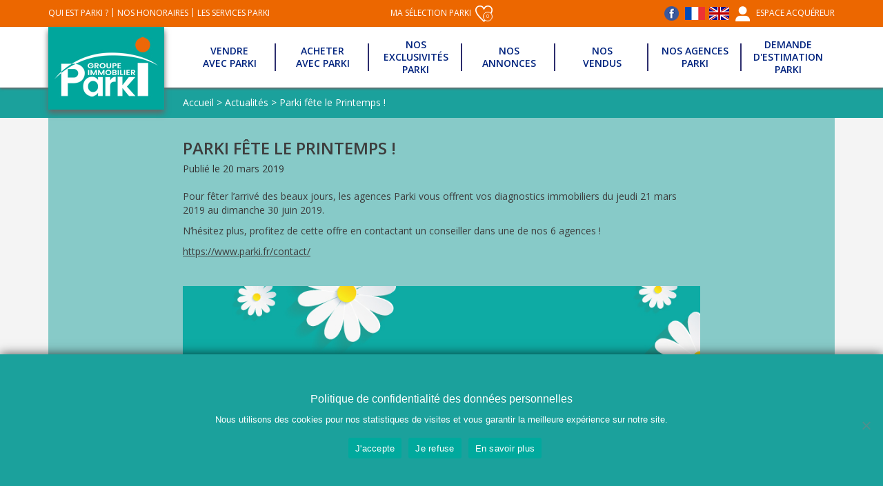

--- FILE ---
content_type: text/html; charset=UTF-8
request_url: https://www.parki.fr/parki-fete-le-printemps/
body_size: 12380
content:
<!DOCTYPE html>
<!--[if IE 7]>
<html class="ie ie7" lang="fr-FR">
<![endif]-->
<!--[if IE 8]>
<html class="ie ie8" lang="fr-FR">
<![endif]-->
<!--[if !(IE 7) | !(IE 8)  ]><!-->
<html lang="fr-FR">
<!--<![endif]-->
<head>
<meta charset="UTF-8" />

<meta name="viewport" content="width=device-width, initial-scale=1.0">

<title>Parki fête le Printemps ! - Parki Immobilier</title>

<link rel="profile" href="http://gmpg.org/xfn/11" />
<link rel="pingback" href="https://www.parki.fr/xmlrpc.php" />

<!--[if lt IE 9]>
    <script src="https://www.parki.fr/wp-content/themes/parki-global/js/html5.js"></script>
    <script type="text/javascript" scr="https://www.parki.fr/wp-content/themes/parki-global/js/respond.js"></script> 
<![endif]-->

<link rel="icon" href="https://www.parki.fr/wp-content/themes/parki-global/favicon.ico" />
        
<meta name='robots' content='index, follow, max-image-preview:large, max-snippet:-1, max-video-preview:-1' />
<link rel="alternate" hreflang="fr-fr" href="https://www.parki.fr/parki-fete-le-printemps/" />
<link rel="alternate" hreflang="x-default" href="https://www.parki.fr/parki-fete-le-printemps/" />

	<!-- This site is optimized with the Yoast SEO plugin v26.8 - https://yoast.com/product/yoast-seo-wordpress/ -->
	<link rel="canonical" href="https://www.parki.fr/parki-fete-le-printemps/" />
	<meta property="og:locale" content="fr_FR" />
	<meta property="og:type" content="article" />
	<meta property="og:title" content="Parki fête le Printemps ! - Parki Immobilier" />
	<meta property="og:description" content="Pour fêter l’arrivé des beaux jours, les agences Parki vous offrent vos diagnostics immobiliers du jeudi 21 mars 2019 au [&hellip;]" />
	<meta property="og:url" content="https://www.parki.fr/parki-fete-le-printemps/" />
	<meta property="og:site_name" content="Parki Immobilier" />
	<meta property="article:published_time" content="2019-03-20T12:15:00+00:00" />
	<meta property="article:modified_time" content="2019-03-20T12:48:30+00:00" />
	<meta property="og:image" content="https://www.parki.fr/wp-content/uploads/2019/03/affiche-printemps-parki.jpg" />
	<meta name="author" content="ARTGOmedia" />
	<meta name="twitter:card" content="summary_large_image" />
	<meta name="twitter:label1" content="Écrit par" />
	<meta name="twitter:data1" content="ARTGOmedia" />
	<meta name="twitter:label2" content="Durée de lecture estimée" />
	<meta name="twitter:data2" content="1 minute" />
	<script type="application/ld+json" class="yoast-schema-graph">{"@context":"https://schema.org","@graph":[{"@type":"Article","@id":"https://www.parki.fr/parki-fete-le-printemps/#article","isPartOf":{"@id":"https://www.parki.fr/parki-fete-le-printemps/"},"author":{"name":"ARTGOmedia","@id":"https://www.parki.fr/#/schema/person/080ca0c9817bd505775ac91712bdb05e"},"headline":"Parki fête le Printemps !","datePublished":"2019-03-20T12:15:00+00:00","dateModified":"2019-03-20T12:48:30+00:00","mainEntityOfPage":{"@id":"https://www.parki.fr/parki-fete-le-printemps/"},"wordCount":112,"commentCount":0,"image":{"@id":"https://www.parki.fr/parki-fete-le-printemps/#primaryimage"},"thumbnailUrl":"https://www.parki.fr/wp-content/uploads/2019/03/affiche-printemps-parki.jpg","articleSection":["Actualités"],"inLanguage":"fr-FR","potentialAction":[{"@type":"CommentAction","name":"Comment","target":["https://www.parki.fr/parki-fete-le-printemps/#respond"]}]},{"@type":"WebPage","@id":"https://www.parki.fr/parki-fete-le-printemps/","url":"https://www.parki.fr/parki-fete-le-printemps/","name":"Parki fête le Printemps ! - Parki Immobilier","isPartOf":{"@id":"https://www.parki.fr/#website"},"primaryImageOfPage":{"@id":"https://www.parki.fr/parki-fete-le-printemps/#primaryimage"},"image":{"@id":"https://www.parki.fr/parki-fete-le-printemps/#primaryimage"},"thumbnailUrl":"https://www.parki.fr/wp-content/uploads/2019/03/affiche-printemps-parki.jpg","datePublished":"2019-03-20T12:15:00+00:00","dateModified":"2019-03-20T12:48:30+00:00","author":{"@id":"https://www.parki.fr/#/schema/person/080ca0c9817bd505775ac91712bdb05e"},"breadcrumb":{"@id":"https://www.parki.fr/parki-fete-le-printemps/#breadcrumb"},"inLanguage":"fr-FR","potentialAction":[{"@type":"ReadAction","target":["https://www.parki.fr/parki-fete-le-printemps/"]}]},{"@type":"ImageObject","inLanguage":"fr-FR","@id":"https://www.parki.fr/parki-fete-le-printemps/#primaryimage","url":"https://www.parki.fr/wp-content/uploads/2019/03/affiche-printemps-parki.jpg","contentUrl":"https://www.parki.fr/wp-content/uploads/2019/03/affiche-printemps-parki.jpg","width":842,"height":1191},{"@type":"BreadcrumbList","@id":"https://www.parki.fr/parki-fete-le-printemps/#breadcrumb","itemListElement":[{"@type":"ListItem","position":1,"name":"Accueil","item":"https://www.parki.fr/"},{"@type":"ListItem","position":2,"name":"Parki fête le Printemps !"}]},{"@type":"WebSite","@id":"https://www.parki.fr/#website","url":"https://www.parki.fr/","name":"Parki Immobilier","description":"Immobilier Lorient - Immobilier Lanester","potentialAction":[{"@type":"SearchAction","target":{"@type":"EntryPoint","urlTemplate":"https://www.parki.fr/?s={search_term_string}"},"query-input":{"@type":"PropertyValueSpecification","valueRequired":true,"valueName":"search_term_string"}}],"inLanguage":"fr-FR"},{"@type":"Person","@id":"https://www.parki.fr/#/schema/person/080ca0c9817bd505775ac91712bdb05e","name":"ARTGOmedia","image":{"@type":"ImageObject","inLanguage":"fr-FR","@id":"https://www.parki.fr/#/schema/person/image/","url":"https://secure.gravatar.com/avatar/cbf9eb9af54647715c70fda172ed0aa2947fe4f394411ef56d07a9e29922d93e?s=96&d=mm&r=g","contentUrl":"https://secure.gravatar.com/avatar/cbf9eb9af54647715c70fda172ed0aa2947fe4f394411ef56d07a9e29922d93e?s=96&d=mm&r=g","caption":"ARTGOmedia"},"sameAs":["http://dffd4"],"url":"https://www.parki.fr/author/rootparki/"}]}</script>
	<!-- / Yoast SEO plugin. -->


<link rel="alternate" type="application/rss+xml" title="Parki Immobilier &raquo; Flux" href="https://www.parki.fr/feed/" />
<link rel="alternate" type="application/rss+xml" title="Parki Immobilier &raquo; Flux des commentaires" href="https://www.parki.fr/comments/feed/" />
<link rel="alternate" type="application/rss+xml" title="Parki Immobilier &raquo; Parki fête le Printemps ! Flux des commentaires" href="https://www.parki.fr/parki-fete-le-printemps/feed/" />
<style id='wp-img-auto-sizes-contain-inline-css' type='text/css'>
img:is([sizes=auto i],[sizes^="auto," i]){contain-intrinsic-size:3000px 1500px}
/*# sourceURL=wp-img-auto-sizes-contain-inline-css */
</style>
<style id='wp-emoji-styles-inline-css' type='text/css'>

	img.wp-smiley, img.emoji {
		display: inline !important;
		border: none !important;
		box-shadow: none !important;
		height: 1em !important;
		width: 1em !important;
		margin: 0 0.07em !important;
		vertical-align: -0.1em !important;
		background: none !important;
		padding: 0 !important;
	}
/*# sourceURL=wp-emoji-styles-inline-css */
</style>
<link rel='stylesheet' id='wp-block-library-css' href='https://www.parki.fr/wp-includes/css/dist/block-library/style.min.css?ver=6.9' type='text/css' media='all' />
<style id='global-styles-inline-css' type='text/css'>
:root{--wp--preset--aspect-ratio--square: 1;--wp--preset--aspect-ratio--4-3: 4/3;--wp--preset--aspect-ratio--3-4: 3/4;--wp--preset--aspect-ratio--3-2: 3/2;--wp--preset--aspect-ratio--2-3: 2/3;--wp--preset--aspect-ratio--16-9: 16/9;--wp--preset--aspect-ratio--9-16: 9/16;--wp--preset--color--black: #000000;--wp--preset--color--cyan-bluish-gray: #abb8c3;--wp--preset--color--white: #ffffff;--wp--preset--color--pale-pink: #f78da7;--wp--preset--color--vivid-red: #cf2e2e;--wp--preset--color--luminous-vivid-orange: #ff6900;--wp--preset--color--luminous-vivid-amber: #fcb900;--wp--preset--color--light-green-cyan: #7bdcb5;--wp--preset--color--vivid-green-cyan: #00d084;--wp--preset--color--pale-cyan-blue: #8ed1fc;--wp--preset--color--vivid-cyan-blue: #0693e3;--wp--preset--color--vivid-purple: #9b51e0;--wp--preset--gradient--vivid-cyan-blue-to-vivid-purple: linear-gradient(135deg,rgb(6,147,227) 0%,rgb(155,81,224) 100%);--wp--preset--gradient--light-green-cyan-to-vivid-green-cyan: linear-gradient(135deg,rgb(122,220,180) 0%,rgb(0,208,130) 100%);--wp--preset--gradient--luminous-vivid-amber-to-luminous-vivid-orange: linear-gradient(135deg,rgb(252,185,0) 0%,rgb(255,105,0) 100%);--wp--preset--gradient--luminous-vivid-orange-to-vivid-red: linear-gradient(135deg,rgb(255,105,0) 0%,rgb(207,46,46) 100%);--wp--preset--gradient--very-light-gray-to-cyan-bluish-gray: linear-gradient(135deg,rgb(238,238,238) 0%,rgb(169,184,195) 100%);--wp--preset--gradient--cool-to-warm-spectrum: linear-gradient(135deg,rgb(74,234,220) 0%,rgb(151,120,209) 20%,rgb(207,42,186) 40%,rgb(238,44,130) 60%,rgb(251,105,98) 80%,rgb(254,248,76) 100%);--wp--preset--gradient--blush-light-purple: linear-gradient(135deg,rgb(255,206,236) 0%,rgb(152,150,240) 100%);--wp--preset--gradient--blush-bordeaux: linear-gradient(135deg,rgb(254,205,165) 0%,rgb(254,45,45) 50%,rgb(107,0,62) 100%);--wp--preset--gradient--luminous-dusk: linear-gradient(135deg,rgb(255,203,112) 0%,rgb(199,81,192) 50%,rgb(65,88,208) 100%);--wp--preset--gradient--pale-ocean: linear-gradient(135deg,rgb(255,245,203) 0%,rgb(182,227,212) 50%,rgb(51,167,181) 100%);--wp--preset--gradient--electric-grass: linear-gradient(135deg,rgb(202,248,128) 0%,rgb(113,206,126) 100%);--wp--preset--gradient--midnight: linear-gradient(135deg,rgb(2,3,129) 0%,rgb(40,116,252) 100%);--wp--preset--font-size--small: 13px;--wp--preset--font-size--medium: 20px;--wp--preset--font-size--large: 36px;--wp--preset--font-size--x-large: 42px;--wp--preset--spacing--20: 0.44rem;--wp--preset--spacing--30: 0.67rem;--wp--preset--spacing--40: 1rem;--wp--preset--spacing--50: 1.5rem;--wp--preset--spacing--60: 2.25rem;--wp--preset--spacing--70: 3.38rem;--wp--preset--spacing--80: 5.06rem;--wp--preset--shadow--natural: 6px 6px 9px rgba(0, 0, 0, 0.2);--wp--preset--shadow--deep: 12px 12px 50px rgba(0, 0, 0, 0.4);--wp--preset--shadow--sharp: 6px 6px 0px rgba(0, 0, 0, 0.2);--wp--preset--shadow--outlined: 6px 6px 0px -3px rgb(255, 255, 255), 6px 6px rgb(0, 0, 0);--wp--preset--shadow--crisp: 6px 6px 0px rgb(0, 0, 0);}:where(.is-layout-flex){gap: 0.5em;}:where(.is-layout-grid){gap: 0.5em;}body .is-layout-flex{display: flex;}.is-layout-flex{flex-wrap: wrap;align-items: center;}.is-layout-flex > :is(*, div){margin: 0;}body .is-layout-grid{display: grid;}.is-layout-grid > :is(*, div){margin: 0;}:where(.wp-block-columns.is-layout-flex){gap: 2em;}:where(.wp-block-columns.is-layout-grid){gap: 2em;}:where(.wp-block-post-template.is-layout-flex){gap: 1.25em;}:where(.wp-block-post-template.is-layout-grid){gap: 1.25em;}.has-black-color{color: var(--wp--preset--color--black) !important;}.has-cyan-bluish-gray-color{color: var(--wp--preset--color--cyan-bluish-gray) !important;}.has-white-color{color: var(--wp--preset--color--white) !important;}.has-pale-pink-color{color: var(--wp--preset--color--pale-pink) !important;}.has-vivid-red-color{color: var(--wp--preset--color--vivid-red) !important;}.has-luminous-vivid-orange-color{color: var(--wp--preset--color--luminous-vivid-orange) !important;}.has-luminous-vivid-amber-color{color: var(--wp--preset--color--luminous-vivid-amber) !important;}.has-light-green-cyan-color{color: var(--wp--preset--color--light-green-cyan) !important;}.has-vivid-green-cyan-color{color: var(--wp--preset--color--vivid-green-cyan) !important;}.has-pale-cyan-blue-color{color: var(--wp--preset--color--pale-cyan-blue) !important;}.has-vivid-cyan-blue-color{color: var(--wp--preset--color--vivid-cyan-blue) !important;}.has-vivid-purple-color{color: var(--wp--preset--color--vivid-purple) !important;}.has-black-background-color{background-color: var(--wp--preset--color--black) !important;}.has-cyan-bluish-gray-background-color{background-color: var(--wp--preset--color--cyan-bluish-gray) !important;}.has-white-background-color{background-color: var(--wp--preset--color--white) !important;}.has-pale-pink-background-color{background-color: var(--wp--preset--color--pale-pink) !important;}.has-vivid-red-background-color{background-color: var(--wp--preset--color--vivid-red) !important;}.has-luminous-vivid-orange-background-color{background-color: var(--wp--preset--color--luminous-vivid-orange) !important;}.has-luminous-vivid-amber-background-color{background-color: var(--wp--preset--color--luminous-vivid-amber) !important;}.has-light-green-cyan-background-color{background-color: var(--wp--preset--color--light-green-cyan) !important;}.has-vivid-green-cyan-background-color{background-color: var(--wp--preset--color--vivid-green-cyan) !important;}.has-pale-cyan-blue-background-color{background-color: var(--wp--preset--color--pale-cyan-blue) !important;}.has-vivid-cyan-blue-background-color{background-color: var(--wp--preset--color--vivid-cyan-blue) !important;}.has-vivid-purple-background-color{background-color: var(--wp--preset--color--vivid-purple) !important;}.has-black-border-color{border-color: var(--wp--preset--color--black) !important;}.has-cyan-bluish-gray-border-color{border-color: var(--wp--preset--color--cyan-bluish-gray) !important;}.has-white-border-color{border-color: var(--wp--preset--color--white) !important;}.has-pale-pink-border-color{border-color: var(--wp--preset--color--pale-pink) !important;}.has-vivid-red-border-color{border-color: var(--wp--preset--color--vivid-red) !important;}.has-luminous-vivid-orange-border-color{border-color: var(--wp--preset--color--luminous-vivid-orange) !important;}.has-luminous-vivid-amber-border-color{border-color: var(--wp--preset--color--luminous-vivid-amber) !important;}.has-light-green-cyan-border-color{border-color: var(--wp--preset--color--light-green-cyan) !important;}.has-vivid-green-cyan-border-color{border-color: var(--wp--preset--color--vivid-green-cyan) !important;}.has-pale-cyan-blue-border-color{border-color: var(--wp--preset--color--pale-cyan-blue) !important;}.has-vivid-cyan-blue-border-color{border-color: var(--wp--preset--color--vivid-cyan-blue) !important;}.has-vivid-purple-border-color{border-color: var(--wp--preset--color--vivid-purple) !important;}.has-vivid-cyan-blue-to-vivid-purple-gradient-background{background: var(--wp--preset--gradient--vivid-cyan-blue-to-vivid-purple) !important;}.has-light-green-cyan-to-vivid-green-cyan-gradient-background{background: var(--wp--preset--gradient--light-green-cyan-to-vivid-green-cyan) !important;}.has-luminous-vivid-amber-to-luminous-vivid-orange-gradient-background{background: var(--wp--preset--gradient--luminous-vivid-amber-to-luminous-vivid-orange) !important;}.has-luminous-vivid-orange-to-vivid-red-gradient-background{background: var(--wp--preset--gradient--luminous-vivid-orange-to-vivid-red) !important;}.has-very-light-gray-to-cyan-bluish-gray-gradient-background{background: var(--wp--preset--gradient--very-light-gray-to-cyan-bluish-gray) !important;}.has-cool-to-warm-spectrum-gradient-background{background: var(--wp--preset--gradient--cool-to-warm-spectrum) !important;}.has-blush-light-purple-gradient-background{background: var(--wp--preset--gradient--blush-light-purple) !important;}.has-blush-bordeaux-gradient-background{background: var(--wp--preset--gradient--blush-bordeaux) !important;}.has-luminous-dusk-gradient-background{background: var(--wp--preset--gradient--luminous-dusk) !important;}.has-pale-ocean-gradient-background{background: var(--wp--preset--gradient--pale-ocean) !important;}.has-electric-grass-gradient-background{background: var(--wp--preset--gradient--electric-grass) !important;}.has-midnight-gradient-background{background: var(--wp--preset--gradient--midnight) !important;}.has-small-font-size{font-size: var(--wp--preset--font-size--small) !important;}.has-medium-font-size{font-size: var(--wp--preset--font-size--medium) !important;}.has-large-font-size{font-size: var(--wp--preset--font-size--large) !important;}.has-x-large-font-size{font-size: var(--wp--preset--font-size--x-large) !important;}
/*# sourceURL=global-styles-inline-css */
</style>

<style id='classic-theme-styles-inline-css' type='text/css'>
/*! This file is auto-generated */
.wp-block-button__link{color:#fff;background-color:#32373c;border-radius:9999px;box-shadow:none;text-decoration:none;padding:calc(.667em + 2px) calc(1.333em + 2px);font-size:1.125em}.wp-block-file__button{background:#32373c;color:#fff;text-decoration:none}
/*# sourceURL=/wp-includes/css/classic-themes.min.css */
</style>
<link rel='stylesheet' id='cookie-notice-front-css' href='https://www.parki.fr/wp-content/plugins/cookie-notice/css/front.min.css?ver=2.5.11' type='text/css' media='all' />
<link rel='stylesheet' id='pericles-synchronisation-css' href='https://www.parki.fr/wp-content/plugins/pericles-synchronisation/public/css/pericles-synchronisation-public.css?ver=1.0.0' type='text/css' media='all' />
<link rel='stylesheet' id='wpml-legacy-horizontal-list-0-css' href='https://www.parki.fr/wp-content/plugins/sitepress-multilingual-cms/templates/language-switchers/legacy-list-horizontal/style.min.css?ver=1' type='text/css' media='all' />
<style id='wpml-legacy-horizontal-list-0-inline-css' type='text/css'>
.wpml-ls-statics-shortcode_actions, .wpml-ls-statics-shortcode_actions .wpml-ls-sub-menu, .wpml-ls-statics-shortcode_actions a {border-color:#cdcdcd;}.wpml-ls-statics-shortcode_actions a, .wpml-ls-statics-shortcode_actions .wpml-ls-sub-menu a, .wpml-ls-statics-shortcode_actions .wpml-ls-sub-menu a:link, .wpml-ls-statics-shortcode_actions li:not(.wpml-ls-current-language) .wpml-ls-link, .wpml-ls-statics-shortcode_actions li:not(.wpml-ls-current-language) .wpml-ls-link:link {color:#444444;background-color:#ffffff;}.wpml-ls-statics-shortcode_actions .wpml-ls-sub-menu a:hover,.wpml-ls-statics-shortcode_actions .wpml-ls-sub-menu a:focus, .wpml-ls-statics-shortcode_actions .wpml-ls-sub-menu a:link:hover, .wpml-ls-statics-shortcode_actions .wpml-ls-sub-menu a:link:focus {color:#000000;background-color:#eeeeee;}.wpml-ls-statics-shortcode_actions .wpml-ls-current-language > a {color:#444444;background-color:#ffffff;}.wpml-ls-statics-shortcode_actions .wpml-ls-current-language:hover>a, .wpml-ls-statics-shortcode_actions .wpml-ls-current-language>a:focus {color:#000000;background-color:#eeeeee;}
/*# sourceURL=wpml-legacy-horizontal-list-0-inline-css */
</style>
<link rel='stylesheet' id='tablepress-default-css' href='https://www.parki.fr/wp-content/plugins/tablepress/css/build/default.css?ver=3.2.6' type='text/css' media='all' />
<script type="text/javascript" id="cookie-notice-front-js-before">
/* <![CDATA[ */
var cnArgs = {"ajaxUrl":"https:\/\/www.parki.fr\/wp-admin\/admin-ajax.php","nonce":"c91aace40b","hideEffect":"fade","position":"bottom","onScroll":false,"onScrollOffset":100,"onClick":false,"cookieName":"cookie_notice_accepted","cookieTime":2592000,"cookieTimeRejected":2592000,"globalCookie":false,"redirection":true,"cache":true,"revokeCookies":false,"revokeCookiesOpt":"automatic"};

//# sourceURL=cookie-notice-front-js-before
/* ]]> */
</script>
<script type="text/javascript" src="https://www.parki.fr/wp-content/plugins/cookie-notice/js/front.min.js?ver=2.5.11" id="cookie-notice-front-js"></script>
<script type="text/javascript" src="https://www.parki.fr/wp-includes/js/jquery/jquery.min.js?ver=3.7.1" id="jquery-core-js"></script>
<script type="text/javascript" src="https://www.parki.fr/wp-includes/js/jquery/jquery-migrate.min.js?ver=3.4.1" id="jquery-migrate-js"></script>
<script type="text/javascript" src="https://www.parki.fr/wp-content/plugins/pericles-synchronisation/public/js/pericles-synchronisation-public.js?ver=1.0.0" id="pericles-synchronisation-js"></script>
<link rel="https://api.w.org/" href="https://www.parki.fr/wp-json/" /><link rel="alternate" title="JSON" type="application/json" href="https://www.parki.fr/wp-json/wp/v2/posts/1188" /><link rel="EditURI" type="application/rsd+xml" title="RSD" href="https://www.parki.fr/xmlrpc.php?rsd" />

<script src="https://www.parki.fr/wp-content/themes/parki-global/js/jquery.min.js"></script>

<link rel="stylesheet" href="https://www.parki.fr/wp-content/themes/parki-global/js/ui/jquery-ui.css" />
<script src="https://www.parki.fr/wp-content/themes/parki-global/js/ui/jquery-ui.min.js"></script>

<link href='https://fonts.googleapis.com/css?family=Open+Sans:400,600,700,800' rel='stylesheet' type='text/css'>
<link href="https://fonts.googleapis.com/css?family=Sriracha" rel="stylesheet">
<link href='https://fonts.googleapis.com/css?family=Oregano:400,400italic' rel='stylesheet' type='text/css'>

<link href="https://www.parki.fr/wp-content/themes/parki-global/css/bootstrap.css" rel="stylesheet">
<link href="https://www.parki.fr/wp-content/themes/parki-global/css/bootstrap-theme.css" rel="stylesheet">
<script src="https://www.parki.fr/wp-content/themes/parki-global/js/bootstrap.js"></script>

<link href="https://www.parki.fr/wp-content/themes/parki-global/js/bx/jquery.bxslider.css" rel="stylesheet" />
<script src="https://www.parki.fr/wp-content/themes/parki-global/js/bx/jquery.bxslider.min.js"></script>

<script type="text/javascript" src="https://www.parki.fr/wp-content/themes/parki-global/js/fancy/lib/jquery.mousewheel-3.0.6.pack.js"></script>
<link rel="stylesheet" href="https://www.parki.fr/wp-content/themes/parki-global/js/fancy/source/jquery.fancybox.css?v=2.1.5" type="text/css" media="screen" />
<script type="text/javascript" src="https://www.parki.fr/wp-content/themes/parki-global/js/fancy/source/jquery.fancybox.pack.js?v=2.1.5"></script>

<link href="https://www.parki.fr/wp-content/themes/parki-global/js/jqvmap/dist/jqvmap.css" media="screen" rel="stylesheet" type="text/css" />
<script src="https://www.parki.fr/wp-content/themes/parki-global/js/jqvmap/dist/jquery.vmap.js" type="text/javascript"></script>	

<link href="https://www.parki.fr/wp-content/themes/parki-global/cookie.css" rel="stylesheet" />

<link href='https://www.parki.fr/wp-content/themes/parki-global/style.css?v=1.2' rel='stylesheet' type='text/css'>

</head>

<body class="wp-singular post-template-default single single-post postid-1188 single-format-standard wp-theme-parki-global cookies-not-set">

<div class='uil-squares'>
<div class='uil-squares-css' style='transform:scale(0.53);'><div><div></div></div><div><div></div></div><div><div></div></div><div><div></div></div><div><div></div></div><div><div></div></div><div><div></div></div><div><div></div></div></div>
</div>


<div class="menu_mobile">

    <div class="menu_mobile_logo">
        <a href="https://www.parki.fr/" rel="home" title="Accueil">
                        <img src="https://www.parki.fr/wp-content/uploads/2016/12/logo.jpg" alt="Accueil">
        </a>
    </div>

    <div class="menu_mobile_lang">
			
        <a href="https://www.facebook.com/parkiimmobilier/" title="Facebook" target="_blank">
            <img src="https://www.parki.fr/wp-content/themes/parki-global/images/picto_facebook.png" alt="Facebook" width="21" height="21" style="margin-right:6px;" />
        </a>
                
<div class="lang_sel_list_horizontal wpml-ls-statics-shortcode_actions wpml-ls wpml-ls-legacy-list-horizontal" id="lang_sel_list">
	<ul role="menu"><li class="icl-fr wpml-ls-slot-shortcode_actions wpml-ls-item wpml-ls-item-fr wpml-ls-current-language wpml-ls-first-item wpml-ls-item-legacy-list-horizontal" role="none">
				<a href="https://www.parki.fr/parki-fete-le-printemps/" class="wpml-ls-link" role="menuitem" >
                                                        <img
            class="wpml-ls-flag iclflag"
            src="https://www.parki.fr/wp-content/uploads/flags/flag-fr.jpg"
            alt="Français"
            width=18
            height=12
    /></a>
			</li><li class="icl-en wpml-ls-slot-shortcode_actions wpml-ls-item wpml-ls-item-en wpml-ls-last-item wpml-ls-item-legacy-list-horizontal" role="none">
				<a href="https://www.parki.fr/en/" class="wpml-ls-link" role="menuitem"  aria-label="Passer à Anglais" title="Passer à Anglais" >
                                                        <img
            class="wpml-ls-flag iclflag"
            src="https://www.parki.fr/wp-content/uploads/flags/flag-en.jpg"
            alt="Anglais"
            width=18
            height=12
    /></a>
			</li></ul>
</div>
    </div>

    <div class="menu_mobile_liens">

		        <a href="https://www.parki.fr/nos-annonces/" title="Nos annonces">
            Nos annonces        </a>
    
                <a href="https://www.parki.fr/les-vendus-parki/" title="Nos vendus">
            Nos vendus        </a>
    
                <a href="https://www.parki.fr/nos-exclusivites/" title="Nos exclusivités Parki">
            Nos exclusivités Parki        </a>
    
                <a href="https://www.parki.fr/nos-agences-parki/" title="Nos agences Parki">
            Nos agences Parki        </a>
                                    
        <a href="https://www.guidel.parki.fr" title="Agence de Guidel">Agence de Guidel</a><a href="https://www.hennebont.parki.fr" title="Agence de Hennebont">Agence de Hennebont</a><a href="https://www.locmiquelic.parki.fr" title="Agence de Locmiquelic">Agence de Locmiquelic</a><a href="https://www.plouhinec.parki.fr" title="Agence de Plouhinec">Agence de Plouhinec</a><a href="https://www.pluvigner.parki.fr" title="Agence de Pluvigner">Agence de Pluvigner</a><a href="https://www.auray.parki.fr" title="Votre conseiller pour le secteur d’Auray">Votre conseiller pour le secteur d’Auray</a><a href="https://www.lorient.parki.fr" title="Agence de Lorient">Agence de Lorient</a>                
                <a href="https://www.parki.fr/demande-destimation/" title="Demande d'estimation">
            Demande d'estimation        </a>
                
		        <a href="https://www.parki.fr/nos-honoraires/" title="Nos honoraires">
            Nos honoraires        </a>
    
                <a href="https://www.parki.fr/acheter-avec-parki/" title="Acheter avec Parki">
            Acheter avec Parki        </a>
        
                <a href="https://www.parki.fr/vendre-avec-parki/" title="Vendre avec Parki">
            Vendre avec Parki        </a>
        
                <a href="https://www.parki.fr/qui-est-parki/" title="Qui est Parki ?">
            Qui est Parki ?        </a>
        
                <a href="https://www.parki.fr/les-avantages-parki/" title="Les services Parki">
            Les services Parki        </a>
        
                <a href="https://www.parki.fr/ma-selection-parki/" title="Ma sélection Parki">
            Ma sélection Parki        </a>
        
                <a href="https://www.parki.fr/espace-client/" title="Mon compte">
            Mon compte        </a>
        
                <a href="https://www.parki.fr/espace-acquereur/" title="Espace acquéreur">
            Espace acquéreur        </a>
        
                <a href="https://www.parki.fr/contact/" title="Contact">
            Contact        </a>
    
    </div>
        
</div>

<div class="header_mobile">
     
    <div class="container">
        
        <div class="row">
        
            <div class="col-xs-6 col-sm-6 hidden-md hidden-lg">
                
                <a class="logo_mobile" href="https://www.parki.fr/" rel="home" title="Accueil">
                                        <img src="https://www.parki.fr/wp-content/uploads/2016/12/logo.jpg" alt="Accueil">
                </a>
                    
            </div>
        
            <div class="col-xs-6 col-sm-6 hidden-md hidden-lg">
                
                <div class="btn_menu"><span>Menu</span></div>
                    
            </div>
            
            <div class="clear"></div>
        
        </div>
        
    </div>
        
</div>

<div class="barre_top">
     
    <div class="container">
        
        <div class="row">
        
            <div class="col-xs-12 col-sm-12 col-md-5 col-lg-4 barre_top_left">
                
                                <a href="https://www.parki.fr/qui-est-parki/" title="Qui est Parki ?">
                    Qui est Parki ?                </a>
                
                <span class="barre_top_separateur">|</span>
                
                                <a href="https://www.parki.fr/nos-honoraires/" title="Nos honoraires">
                    Nos honoraires                </a>
                
                <span class="barre_top_separateur">|</span>
                
                                <a href="https://www.parki.fr/les-avantages-parki/" title="Les services Parki">
                    Les services Parki                </a>
                
            </div>
        
            <div class="col-xs-12 col-sm-12 col-md-2 col-lg-4 barre_top_center">
                
                                <a href="https://www.parki.fr/ma-selection-parki/" title="Ma sélection Parki" class="selection_header">
                    Ma sélection Parki                    <span>
                                                <div class="nb_selection_header">0</div>
                        <img src="https://www.parki.fr/wp-content/themes/parki-global/images/selection_header.png" alt="Ma sélection Parki" />
                    </span>
                </a>
                
            </div>
        
            <div class="col-xs-12 col-sm-12 col-md-5 col-lg-4 barre_top_right">
			
                <a href="https://www.facebook.com/parkiimmobilier/" title="Facebook" target="_blank">
                    <img src="https://www.parki.fr/wp-content/themes/parki-global/images/picto_facebook.png" alt="Facebook" width="21" height="21" style="margin-right:6px;" />
                </a>
                            
                
<div class="lang_sel_list_horizontal wpml-ls-statics-shortcode_actions wpml-ls wpml-ls-legacy-list-horizontal" id="lang_sel_list">
	<ul role="menu"><li class="icl-fr wpml-ls-slot-shortcode_actions wpml-ls-item wpml-ls-item-fr wpml-ls-current-language wpml-ls-first-item wpml-ls-item-legacy-list-horizontal" role="none">
				<a href="https://www.parki.fr/parki-fete-le-printemps/" class="wpml-ls-link" role="menuitem" >
                                                        <img
            class="wpml-ls-flag iclflag"
            src="https://www.parki.fr/wp-content/uploads/flags/flag-fr.jpg"
            alt="Français"
            width=18
            height=12
    /></a>
			</li><li class="icl-en wpml-ls-slot-shortcode_actions wpml-ls-item wpml-ls-item-en wpml-ls-last-item wpml-ls-item-legacy-list-horizontal" role="none">
				<a href="https://www.parki.fr/en/" class="wpml-ls-link" role="menuitem"  aria-label="Passer à Anglais" title="Passer à Anglais" >
                                                        <img
            class="wpml-ls-flag iclflag"
            src="https://www.parki.fr/wp-content/uploads/flags/flag-en.jpg"
            alt="Anglais"
            width=18
            height=12
    /></a>
			</li></ul>
</div>
                
                                <a href="https://www.parki.fr/espace-client/" title="Mon compte" class="barre_top_mon_compte">
                    <img src="https://www.parki.fr/wp-content/themes/parki-global/images/header_mon_compte.png" alt="Mon compte" />
                </a>
                
                                <a href="https://www.parki.fr/espace-acquereur/" title="Espace acquéreur">
                    Espace acquéreur                </a>
                
            </div>
            
        </div>
            
    </div>

</div>

<header class="header">
     
    <div class="container">
        
        <div class="row">
        
            <div class="header_inner">
        
                <div class="col-xs-12 col-sm-12 col-md-2 col-lg-2 header_logo">
                
                    <a class="logo_top" href="https://www.parki.fr/" rel="home" title="Accueil">
                                                <img src="https://www.parki.fr/wp-content/uploads/2016/12/logo.jpg" alt="Accueil">
                    </a>
                
                </div>
            
                <div class="col-xs-12 col-sm-12 col-md-10 col-lg-10">
                
                    <ul class="menu_principal">
                    
                        <li>
                            
                                                        <a class="" href="https://www.parki.fr/vendre-avec-parki/" title="Vendre avec Parki">
                                <span>Vendre<br />avec Parki</span>
                            </a>
                        
                        </li>
                    
                        <li>
                    
                                                        <a class="" href="https://www.parki.fr/acheter-avec-parki/" title="Acheter avec Parki">
                                <span>Acheter<br />avec Parki</span>
                            </a>
                        
                        </li>
                    
                        <li>
                        
                                                        <a class="" href="https://www.parki.fr/nos-exclusivites/" title="Nos exclusivités Parki">
                                <span>Nos<br />exclusivités<br />Parki</span>
                            </a>
                        
                        </li>
                    
                        <li>
                        
                                                        <a class="" href="https://www.parki.fr/nos-annonces/" title="Nos annonces">
                                <span>Nos<br />annonces</span>
                            </a>
                        
                        </li>
                    
                        <li>
                        
                                                        <a class="" href="https://www.parki.fr/les-vendus-parki/" title="Nos vendus">
                                <span>Nos<br />vendus</span>
                            </a>
                        
                        </li>
                    
                        <li>
                        
                                                        <a class=" btn_menu_nos_agences" href="https://www.parki.fr/nos-agences-parki/" title="Nos agences Parki">
                                <span>Nos agences<br />Parki</span>
                            </a>
                        
                        </li>
                    
                        <li>
                        
                                                        <a class="" href="https://www.parki.fr/demande-destimation/" title="Demande d'estimation Parki">
                                <span>Demande<br />d'estimation<br />Parki</span>
                            </a>
                        
                        </li>
                    
                    </ul>
                    
                </div>
            
            </div>
            
        </div>
            
    </div>

</header>
<div class="agences_header_bloc_inner">
          
    <div class="container">
        
        <div class="row">
        
            <div class="header_inner">
        
                <div class="col-xs-12 col-sm-12 col-md-2 col-lg-2">
                
                </div>
            
                <div class="col-xs-12 col-sm-12 col-md-10 col-lg-10">   
                                
                    <ul>
                                
                        <li><a href="https://www.guidel.parki.fr" title="Agence de Guidel"><img src="https://www.parki.fr/wp-content/uploads/sites/2/2016/09/guidel_700x360_acf_cropped.jpg" alt="Agence de Guidel" />Agence de Guidel</a></li><li><a href="https://www.hennebont.parki.fr" title="Agence de Hennebont"><img src="https://www.parki.fr/wp-content/uploads/sites/6/2016/09/hennebont_700x360_acf_cropped.jpg" alt="Agence de Hennebont" />Agence de Hennebont</a></li><li><a href="https://www.locmiquelic.parki.fr" title="Agence de Locmiquelic"><img src="https://www.parki.fr/wp-content/uploads/sites/5/2025/03/20210219_163415-scaled_700x360_acf_cropped.jpg" alt="Agence de Locmiquelic" />Agence de Locmiquelic</a></li><li><a href="https://www.plouhinec.parki.fr" title="Agence de Plouhinec"><img src="https://www.parki.fr/wp-content/uploads/sites/4/2021/02/20210219_163415-scaled_700x360_acf_cropped.jpg" alt="Agence de Plouhinec" />Agence de Plouhinec</a></li><li><a href="https://www.pluvigner.parki.fr" title="Agence de Pluvigner"><img src="https://www.parki.fr/wp-content/uploads/sites/3/2016/08/pluvigner_700x360_acf_cropped.jpg" alt="Agence de Pluvigner" />Agence de Pluvigner</a></li><li><a href="https://www.auray.parki.fr" title="Votre conseiller pour le secteur d’Auray"><img src="https://www.parki.fr/wp-content/uploads/sites/7/2026/01/pluvigner_700x360_acf_cropped.jpg" alt="Votre conseiller pour le secteur d’Auray" />Votre conseiller pour le secteur d’Auray</a></li><li><a href="https://www.lorient.parki.fr" title="Agence de Lorient"><img src="https://www.parki.fr/wp-content/uploads/sites/9/2025/12/2_700x360_acf_cropped.jpg" alt="Agence de Lorient" />Agence de Lorient</a></li>                    
                    </ul>
                    
                </div>
            
            </div>
            
        </div>
            
    </div>
        
</div>


<div class="breadcrumb_bloc">
	 
	<div class="container">
		
		<div class="row">
	
			<div class="col-xs-12 col-sm-12 col-md-2 col-lg-2">
			
			</div>
		
			<div class="col-xs-12 col-sm-12 col-md-10 col-lg-10">
			
				<div class="breadcrumb_inner">
					<span property="itemListElement" typeof="ListItem"><a property="item" typeof="WebPage" title="Go to Parki Immobilier." href="https://www.parki.fr" class="home"><span property="name">Accueil</span></a><meta property="position" content="1"></span> &gt; <span property="itemListElement" typeof="ListItem"><a property="item" typeof="WebPage" title="Go to the Actualités category archives." href="https://www.parki.fr/category/actualites/" class="taxonomy category"><span property="name">Actualités</span></a><meta property="position" content="2"></span> &gt; <span property="itemListElement" typeof="ListItem"><span property="name">Parki fête le Printemps !</span><meta property="position" content="3"></span>				</div>
				
			</div>
			
		</div>
			
	</div>

</div>

    <div class="fond_bleu_responsive">

        <div class="container">

            <div class="row">

                <div class="col-xs-12 col-sm-12 col-md-12 col-lg-12">

                    <div class="bloc_titre_image fond_bleu">

						            <div class="row">

						                <div class="col-xs-12 col-sm-12 col-md-2 col-lg-2">
														</div>

						                <div class="col-xs-12 col-sm-12 col-md-8 col-lg-8">

				                        <h1 class="single_actus_titre">Parki fête le Printemps !</h1>

				                        <div class="single_actus_date">Publié le 20 mars 2019</div>

				                        <div class="single_actus"><p>Pour fêter l’arrivé des beaux jours, les agences Parki vous offrent vos diagnostics immobiliers du jeudi 21 mars 2019 au dimanche 30 juin 2019.</p>
<p>N’hésitez plus, profitez de cette offre en contactant un conseiller dans une de nos 6 agences !</p>
<p><a href="https://www.parki.fr/contact/">https://www.parki.fr/contact/</a></p>
<p>&nbsp;</p>
<p><img fetchpriority="high" decoding="async" class="alignnone size-full wp-image-1189" src="https://www.parki.fr/wp-content/uploads/2019/03/affiche-printemps-parki.jpg" alt="" width="842" height="1191" srcset="https://www.parki.fr/wp-content/uploads/2019/03/affiche-printemps-parki.jpg 842w, https://www.parki.fr/wp-content/uploads/2019/03/affiche-printemps-parki-212x300.jpg 212w, https://www.parki.fr/wp-content/uploads/2019/03/affiche-printemps-parki-768x1086.jpg 768w, https://www.parki.fr/wp-content/uploads/2019/03/affiche-printemps-parki-724x1024.jpg 724w" sizes="(max-width: 842px) 100vw, 842px" /></p>
<p>&nbsp;</p>
<p>*Offre valable pour tout mandat Exclusif signé entre le 21 mars 2019 et le 30 juin 2019. Parki vous rembourse vos diagnostics sous réserve de la réalisation de la vente du bien par signature de l’Acte Authentique pour lequel l’agence Parki aura été détentrice d’un mandat Exclusif toujours en cours de validité au moment de la signature du compromis.</p>
</div>

																<div class="single_comments">
<div id="disqus_thread"></div>
</div>

				                    </div>

				                </div>

                    </div>

                </div>

				
				
					<div class="col-xs-12 col-sm-12 col-md-12 col-lg-12">
	
						<div class="bloc_titre_image fond_bleu">

							<div class="listing_actus" style="text-align:left;">

								<div class="single_autres_actus">
									Autres actualités
								</div>

																	<div class="listing_actus_bloc">
										<a href="https://www.parki.fr/loi-pinel-2018-les-caracteristiques/" title="Loi PINEL 2018 : Les caract&eacute;ristiques">
																						<img src="https://www.parki.fr/wp-content/uploads/2018/03/loi_pinel_immobilier_800x600_acf_cropped-1.png" alt="Loi PINEL 2018 : Les caract&eacute;ristiques" />
										</a>
										<div class="listing_actus_bloc_inner">
											<h2>Loi PINEL 2018 : Les caractéristiques</h2>
											<div class="listing_actus_bloc_date">
												Publié le 27 mars 2018											</div>
											<div class="listing_actus_bloc_extrait">
												La loi Pinel, qu’est-ce que c’est ? &nbsp; Créée en 2014, la loi Pinel est un dispositif de défiscalisation immobilière. [&hellip;]											</div>
										</div>
										<a class="listing_actus_bloc_inner_link" href="https://www.parki.fr/loi-pinel-2018-les-caracteristiques/" title="Loi PINEL 2018 : Les caract&eacute;ristiques">
											Lire l'article										</a>
									</div>
																	<div class="listing_actus_bloc">
										<a href="https://www.parki.fr/la-reconduction-du-ptz-2018-les-caracteristiques/" title="La reconduction du PTZ 2018 :&nbsp;les caract&eacute;ristiques">
																						<img src="https://www.parki.fr/wp-content/uploads/2018/03/loi_ptz_immobilier-1_800x600_acf_cropped.jpeg" alt="La reconduction du PTZ 2018 :&nbsp;les caract&eacute;ristiques" />
										</a>
										<div class="listing_actus_bloc_inner">
											<h2>La reconduction du PTZ 2018 : les caractéristiques</h2>
											<div class="listing_actus_bloc_date">
												Publié le 27 mars 2018											</div>
											<div class="listing_actus_bloc_extrait">
												Le PTZ, qu’est-ce que c’est ? &nbsp; Le PTZ (Prêt à Taux Zéro) est un prêt immobilier accordé par l’Etat [&hellip;]											</div>
										</div>
										<a class="listing_actus_bloc_inner_link" href="https://www.parki.fr/la-reconduction-du-ptz-2018-les-caracteristiques/" title="La reconduction du PTZ 2018 :&nbsp;les caract&eacute;ristiques">
											Lire l'article										</a>
									</div>
																	<div class="listing_actus_bloc">
										<a href="https://www.parki.fr/ouverture-dune-nouvelle-agence-immobiliere-a-auray/" title="Ouverture d&amp;rsquo;une nouvelle agence immobili&egrave;re &agrave; Auray !">
																						<img src="https://www.parki.fr/wp-content/uploads/2018/03/auray_800x500_800x600_acf_cropped.jpg" alt="Ouverture d&amp;rsquo;une nouvelle agence immobili&egrave;re &agrave; Auray !" />
										</a>
										<div class="listing_actus_bloc_inner">
											<h2>Ouverture d&rsquo;une nouvelle agence immobilière à Auray !</h2>
											<div class="listing_actus_bloc_date">
												Publié le 6 novembre 2017											</div>
											<div class="listing_actus_bloc_extrait">
												Le Groupe Immobilier Parki s&rsquo;agrandit ! Vous souhaitez acheter ou vendre une maison à proximité d’Auray ? &nbsp; &nbsp; Le [&hellip;]											</div>
										</div>
										<a class="listing_actus_bloc_inner_link" href="https://www.parki.fr/ouverture-dune-nouvelle-agence-immobiliere-a-auray/" title="Ouverture d&amp;rsquo;une nouvelle agence immobili&egrave;re &agrave; Auray !">
											Lire l'article										</a>
									</div>
								
							</div>

						</div>
	
					</div>

				
            </div>

        </div>

    </div>

<div class="agences_footer_bloc">

    <div class="container">

        <div class="row">

            <div class="col-xs-12 col-sm-12 col-md-12 col-lg-12">

                <div class="agences_footer">

                    <div class="titre_image">
                        <img src="https://www.parki.fr/wp-content/themes/parki-global/images/titre_agences_footer.png" alt="De la VRAIE proximité" />
                    </div>

                    <h3>Nos agences immobilières dans le Morbihan</h3>

                    <div class="agences_footer_bloc_inner">

						<a href="https://www.guidel.parki.fr/" title="Agence de Guidel"><img src="https://www.parki.fr/wp-content/uploads/sites/2/2016/09/guidel_700x360_acf_cropped.jpg" alt="Agence de Guidel" />Agence de Guidel<span>02 97 02 72 21</span></a><a href="https://www.hennebont.parki.fr/" title="Agence de Hennebont"><img src="https://www.parki.fr/wp-content/uploads/sites/6/2016/09/hennebont_700x360_acf_cropped.jpg" alt="Agence de Hennebont" />Agence de Hennebont<span>02 97 35 48 44</span></a><a href="https://www.locmiquelic.parki.fr/" title="Agence de Locmiquelic"><img src="https://www.parki.fr/wp-content/uploads/sites/5/2025/03/20210219_163415-scaled_700x360_acf_cropped.jpg" alt="Agence de Locmiquelic" />Agence de Locmiquelic<span>02 97 36 73 73</span></a><a href="https://www.plouhinec.parki.fr/" title="Agence de Plouhinec"><img src="https://www.parki.fr/wp-content/uploads/sites/4/2021/02/20210219_163415-scaled_700x360_acf_cropped.jpg" alt="Agence de Plouhinec" />Agence de Plouhinec<span>02 97 36 73 73</span></a><a href="https://www.pluvigner.parki.fr/" title="Agence de Pluvigner"><img src="https://www.parki.fr/wp-content/uploads/sites/3/2016/08/pluvigner_700x360_acf_cropped.jpg" alt="Agence de Pluvigner" />Agence de Pluvigner<span>02 97 50 91 99</span></a><a href="https://www.auray.parki.fr/" title="Votre conseiller pour le secteur d’Auray"><img src="https://www.parki.fr/wp-content/uploads/sites/7/2026/01/pluvigner_700x360_acf_cropped.jpg" alt="Votre conseiller pour le secteur d’Auray" />Votre conseiller pour le secteur d’Auray<span>06.29.52.40.67</span></a><a href="https://www.lorient.parki.fr/" title="Agence de Lorient"><img src="https://www.parki.fr/wp-content/uploads/sites/9/2025/12/2_700x360_acf_cropped.jpg" alt="Agence de Lorient" />Agence de Lorient<span>02 97 31 23 60</span></a>
                    </div>

                </div>

            </div>

        </div>

    </div>

</div>

<footer class="footer">

    <div class="container">

        <div class="row">

            <div class="col-xs-12 col-sm-12 col-md-3 col-lg-3 footer_1">

                <a class="logo_footer" href="https://www.parki.fr/" rel="home" title="Accueil">
                                        <img src="https://www.parki.fr/wp-content/uploads/2016/12/logoparkifooter.png" alt="Accueil">
                </a>

        	</div>

            <div class="col-xs-12 col-sm-4 col-md-3 col-lg-3 footer_2">

				                <a href="https://www.parki.fr/vendre-avec-parki/" title="Vendre avec Parki">
                    <span>Vendre avec Parki</span>
                </a><br />

                                <a href="https://www.parki.fr/acheter-avec-parki/" title="Acheter avec Parki">
                    <span>Acheter avec Parki</span>
                </a><br />

                                <a href="https://www.parki.fr/nos-exclusivites/" title="Nos exclusivités Parki">
                    <span>Nos exclusivités Parki</span>
                </a><br />

                                <a href="https://www.parki.fr/nos-annonces/" title="Nos annonces">
                    <span>Nos annonces</span>
                </a><br />

                                <a href="https://www.parki.fr/les-vendus-parki/" title="Nos vendus">
                    <span>Nos vendus</span>
                </a><br />
            
                <a href="https://www.parki.fr/nos-honoraires/" title="Médiation">
                    <span>Médiation</span>
                </a>

        	</div>

            <div class="col-xs-12 col-sm-4 col-md-3 col-lg-3 footer_4">

				                <a href="https://www.parki.fr/espace-acquereur/" title="Espace acquéreur">
                    <span>Espace acquéreur</span>
                </a><br />

				                <a href="https://www.parki.fr/alertes-email/" title="Alertes e-mail">
                    <span>Alertes e-mail</span>
                </a><br />

				                <a href="https://www.parki.fr/les-avantages-parki/" title="Les services Parki">
                    <span>Les services Parki</span>
                </a><br />

				                <a href="https://www.parki.fr/qui-est-parki/" title="Qui est Parki">
                    <span>Qui est Parki</span>
                </a><br />

				                <a href="https://www.parki.fr/demande-destimation/" title="Demande d'estimation Parki">
                    <span>Demande d'estimation Parki</span>
                </a><br />

				                        <a href="https://www.parki.fr/category/actualites/" title="Actualités">
                    <span>Actualités</span>
                </a>

        	</div>

            <div class="col-xs-12 col-sm-4 col-md-3 col-lg-3 footer_3">

                                <a href="https://www.parki.fr/nos-agences-parki/" title="Nos agences Parki">
                    <span>Nos agences Parki</span>
                </a><br />

				<a class="footer_3_agence" href="https://www.guidel.parki.fr" title="Agence de Guidel">Agence de Guidel</a><br /><a class="footer_3_agence" href="https://www.hennebont.parki.fr" title="Agence de Hennebont">Agence de Hennebont</a><br /><a class="footer_3_agence" href="https://www.locmiquelic.parki.fr" title="Agence de Locmiquelic">Agence de Locmiquelic</a><br /><a class="footer_3_agence" href="https://www.plouhinec.parki.fr" title="Agence de Plouhinec">Agence de Plouhinec</a><br /><a class="footer_3_agence" href="https://www.pluvigner.parki.fr" title="Agence de Pluvigner">Agence de Pluvigner</a><br /><a class="footer_3_agence" href="https://www.auray.parki.fr" title="Votre conseiller pour le secteur d’Auray">Votre conseiller pour le secteur d’Auray</a><br /><a class="footer_3_agence" href="https://www.lorient.parki.fr" title="Agence de Lorient">Agence de Lorient</a><br />
				                <a href="https://www.parki.fr/contact/" title="Contact">
                    <span>Contact</span>
                </a>

        	</div>

            <div class="col-xs-12 col-sm-12 col-md-12 col-lg-12 footer_end">

				                <a href="https://www.parki.fr/mentions-legales/" title="Mentions légales">
                    <span>Mentions légales</span>
                </a>
                 -
				                <a href="https://www.parki.fr/plan-du-site/" title="Plan du site">
                    <span>Plan du site</span>
                </a>
                 -
                <a href="http://www.artgomedia.com" title="Réalisation ARTGO média" target="_blank">
                    Réalisation ARTGO média                </a>

        	</div>

        </div>

    </div>

</footer>

<script type="text/javascript">

	$(document).ready(function(){
    listingActusEffect();

		$('.rappel_inner').click(function() {
			if ($(this).hasClass('rappel_inner_deploy')) {
				$(this).removeClass('rappel_inner_deploy');
				$('.rappel').animate({ right: '-150px' }, 500);
			} else {
				$(this).addClass('rappel_inner_deploy');
				$('.rappel').animate({ right: '0px' }, 500);
			}
		});

		$(".fancybox").fancybox();

		listingEffect();

		$('.recherche_rapide_bloc select').click(function() {
			if ($(this).hasClass('recherche_rapide_bloc_select_up')) {
				$(this).removeClass('recherche_rapide_bloc_select_up');
			} else {
				$(this).addClass('recherche_rapide_bloc_select_up');
			}
		});
		$('.recherche_rapide_bloc select').blur(function() {
			$(this).removeClass('recherche_rapide_bloc_select_up');
		});

		$('.annonces_top_tri select').click(function() {
			if ($(this).hasClass('annonces_top_tri_select_up')) {
				$(this).removeClass('annonces_top_tri_select_up');
			} else {
				$(this).addClass('annonces_top_tri_select_up');
			}
		});
		$('.annonces_top_tri select').blur(function() {
			$(this).removeClass('annonces_top_tri_select_up');
		});

		$('.parki_alerte_close').click(function() {
			$(this).parent().hide();
		});

		$('.menu_principal li a').hover(function() {
			if($(this).hasClass('btn_menu_nos_agences')) {
				$('.agences_header_bloc_inner').show();
				$('.btn_menu_nos_agences').css({'background-color':'#1ba19c', 'color':'#ffffff'});
			} else {
				$('.agences_header_bloc_inner').hide();
				$('.btn_menu_nos_agences').css({'background-color':'#ffffff', 'color':'#00237e'});
			}
		});

		$('.barre_top').hover(function() {
			$('.agences_header_bloc_inner').hide();
			$('.btn_menu_nos_agences').css({'background-color':'#ffffff', 'color':'#00237e'});
		});
		$('.agences_header_bloc_inner').mouseleave(function() {
			$('.agences_header_bloc_inner').hide();
			$('.btn_menu_nos_agences').css({'background-color':'#ffffff', 'color':'#00237e'});
		});

		adaptArgsBlocs();

		adaptMenuMobile();

		$('.btn_menu span').click(function() {
			if ($(this).hasClass('btn_menu_active')) {
				$(this).removeClass('btn_menu_active');
				$( ".menu_mobile" ).animate({
					width: 0
				}, 200);
			} else {
				$(this).addClass('btn_menu_active');
				$( ".menu_mobile" ).animate({
					width: 200
				}, 500);
			}
		});

	});

	$(window).resize(function(){
    listingActusEffect();
		adaptArgsBlocs();
		adaptMenuMobile();
	});

	function adaptMenuMobile(){
		var windowWidth = $(window).width();
		if(windowWidth<992) {
			var logoMobileHeight = $('a.logo_mobile img').height();
			var marginLogoMobile = (logoMobileHeight-40)/2
			$('.btn_menu').css({'padding-top':+marginLogoMobile+'px'});
		}
	};

	function adaptArgsBlocs(){
		var windowWidth = $(window).width();
		if(windowWidth>992) {
			var arg_estimationHeight = $('.arg_estimation').height();
			$('.arg_vendeur').height(arg_estimationHeight);
		} else {
			$('.arg_vendeur').height('auto');
		}
	};

	function listingEffect(){
		$('.listing_biens_element').each(function() {
			var imgHeight = $(this).find('.listing_biens_element_texte').height();
			$(this).find('.listing_biens_element_img').height(imgHeight);
		});
		$('.listing_biens_element_texte a.listing_biens_element_texte_link').hover(function() {
			$(this).parent().parent().addClass('listing_biens_element_orange');
		});
		$('.listing_biens_element_texte a.listing_biens_element_texte_link').mouseout(function() {
			$(this).parent().parent().removeClass('listing_biens_element_orange');
		});
		$('.listing_biens_element_texte_inner a').hover(function() {
			$(this).parent().parent().parent().addClass('listing_biens_element_orange');
		});
		$('.listing_biens_element_texte_inner a').mouseout(function() {
			$(this).parent().parent().parent().removeClass('listing_biens_element_orange');
		});
	}

	function listingActusEffect(){
		var globalHeight = 0;
		var windowWidth = $(window).width();
		if(windowWidth>992) {
      $('.listing_actus_bloc_inner').css({'min-height':'0px'});
  		$('.listing_actus_bloc').each(function() {
  			var elementHeight = $(this).find('.listing_actus_bloc_inner').innerHeight();
  			if(elementHeight>globalHeight) {
  				globalHeight = elementHeight;
  			}
  		});
  		$('.listing_actus_bloc_inner').css({'min-height':+globalHeight+'px'});
		} else {
      $('.listing_actus_bloc_inner').css({'min-height':'0px'});
		}
	}

	function isValidEmailAddress(emailAddress) {
		var pattern = new RegExp(/^(("[\w-\s]+")|([\w-]+(?:\.[\w-]+)*)|("[\w-\s]+")([\w-]+(?:\.[\w-]+)*))(@((?:[\w-]+\.)*\w[\w-]{0,66})\.([a-z]{2,6}(?:\.[a-z]{2})?)$)|(@\[?((25[0-5]\.|2[0-4][0-9]\.|1[0-9]{2}\.|[0-9]{1,2}\.))((25[0-5]|2[0-4][0-9]|1[0-9]{2}|[0-9]{1,2})\.){2}(25[0-5]|2[0-4][0-9]|1[0-9]{2}|[0-9]{1,2})\]?$)/i);
		return pattern.test(emailAddress);
	}

</script>

<script type="speculationrules">
{"prefetch":[{"source":"document","where":{"and":[{"href_matches":"/*"},{"not":{"href_matches":["/wp-*.php","/wp-admin/*","/wp-content/uploads/*","/wp-content/*","/wp-content/plugins/*","/wp-content/themes/parki-global/*","/*\\?(.+)"]}},{"not":{"selector_matches":"a[rel~=\"nofollow\"]"}},{"not":{"selector_matches":".no-prefetch, .no-prefetch a"}}]},"eagerness":"conservative"}]}
</script>
<script type="text/javascript" id="disqus_count-js-extra">
/* <![CDATA[ */
var countVars = {"disqusShortname":"parki-1"};
//# sourceURL=disqus_count-js-extra
/* ]]> */
</script>
<script type="text/javascript" src="https://www.parki.fr/wp-content/plugins/disqus-comment-system/public/js/comment_count.js?ver=3.1.4" id="disqus_count-js"></script>
<script type="text/javascript" id="disqus_embed-js-extra">
/* <![CDATA[ */
var embedVars = {"disqusConfig":{"integration":"wordpress 3.1.4 6.9"},"disqusIdentifier":"1188 https://www.parki.fr/?p=1188","disqusShortname":"parki-1","disqusTitle":"Parki f\u00eate le Printemps !","disqusUrl":"https://www.parki.fr/parki-fete-le-printemps/","postId":"1188"};
//# sourceURL=disqus_embed-js-extra
/* ]]> */
</script>
<script type="text/javascript" src="https://www.parki.fr/wp-content/plugins/disqus-comment-system/public/js/comment_embed.js?ver=3.1.4" id="disqus_embed-js"></script>
<script type="text/javascript" id="script_bloc_list-js-extra">
/* <![CDATA[ */
var ajaxurl = "https://www.parki.fr/wp-admin/admin-ajax.php";
//# sourceURL=script_bloc_list-js-extra
/* ]]> */
</script>
<script type="text/javascript" src="https://www.parki.fr/wp-content/themes/parki-global/js/script_bloc_list.js?ver=1.0" id="script_bloc_list-js"></script>
<script type="text/javascript" id="script_selection-js-extra">
/* <![CDATA[ */
var script_selection_infos = {"infos":"Merci de \u003Ca href='https://www.parki.fr/espace-client/' title='Inscription / Connexion'\u003Evous inscrire ou vous connecter\u003C/a\u003E pour b\u00e9n\u00e9ficiez de cette fonctionnalit\u00e9!","ajaxurl":"https://www.parki.fr/wp-admin/admin-ajax.php"};
//# sourceURL=script_selection-js-extra
/* ]]> */
</script>
<script type="text/javascript" src="https://www.parki.fr/wp-content/themes/parki-global/js/script_selection.js?ver=1.0" id="script_selection-js"></script>
<script type="text/javascript" src="https://www.parki.fr/wp-content/themes/parki-global/js/message.js?ver=1.0" id="message-js"></script>
<script type="text/javascript" id="script_mail_estimation-js-extra">
/* <![CDATA[ */
var ajaxurl = "https://www.parki.fr/wp-admin/admin-ajax.php";
//# sourceURL=script_mail_estimation-js-extra
/* ]]> */
</script>
<script type="text/javascript" src="https://www.parki.fr/wp-content/themes/parki-global/js/script_mail_estimation.js?ver=1.0" id="script_mail_estimation-js"></script>
<script type="text/javascript" id="script_mail_contact-js-extra">
/* <![CDATA[ */
var ajaxurl = "https://www.parki.fr/wp-admin/admin-ajax.php";
//# sourceURL=script_mail_contact-js-extra
/* ]]> */
</script>
<script type="text/javascript" src="https://www.parki.fr/wp-content/themes/parki-global/js/script_mail_contact.js?ver=1.0" id="script_mail_contact-js"></script>
<script type="text/javascript" id="script_callbackovh-js-extra">
/* <![CDATA[ */
var ajaxurl = "https://www.parki.fr/wp-admin/admin-ajax.php";
//# sourceURL=script_callbackovh-js-extra
/* ]]> */
</script>
<script type="text/javascript" src="https://www.parki.fr/wp-content/themes/parki-global/js/script_callbackovh.js?ver=1.0" id="script_callbackovh-js"></script>
<script id="wp-emoji-settings" type="application/json">
{"baseUrl":"https://s.w.org/images/core/emoji/17.0.2/72x72/","ext":".png","svgUrl":"https://s.w.org/images/core/emoji/17.0.2/svg/","svgExt":".svg","source":{"concatemoji":"https://www.parki.fr/wp-includes/js/wp-emoji-release.min.js?ver=6.9"}}
</script>
<script type="module">
/* <![CDATA[ */
/*! This file is auto-generated */
const a=JSON.parse(document.getElementById("wp-emoji-settings").textContent),o=(window._wpemojiSettings=a,"wpEmojiSettingsSupports"),s=["flag","emoji"];function i(e){try{var t={supportTests:e,timestamp:(new Date).valueOf()};sessionStorage.setItem(o,JSON.stringify(t))}catch(e){}}function c(e,t,n){e.clearRect(0,0,e.canvas.width,e.canvas.height),e.fillText(t,0,0);t=new Uint32Array(e.getImageData(0,0,e.canvas.width,e.canvas.height).data);e.clearRect(0,0,e.canvas.width,e.canvas.height),e.fillText(n,0,0);const a=new Uint32Array(e.getImageData(0,0,e.canvas.width,e.canvas.height).data);return t.every((e,t)=>e===a[t])}function p(e,t){e.clearRect(0,0,e.canvas.width,e.canvas.height),e.fillText(t,0,0);var n=e.getImageData(16,16,1,1);for(let e=0;e<n.data.length;e++)if(0!==n.data[e])return!1;return!0}function u(e,t,n,a){switch(t){case"flag":return n(e,"\ud83c\udff3\ufe0f\u200d\u26a7\ufe0f","\ud83c\udff3\ufe0f\u200b\u26a7\ufe0f")?!1:!n(e,"\ud83c\udde8\ud83c\uddf6","\ud83c\udde8\u200b\ud83c\uddf6")&&!n(e,"\ud83c\udff4\udb40\udc67\udb40\udc62\udb40\udc65\udb40\udc6e\udb40\udc67\udb40\udc7f","\ud83c\udff4\u200b\udb40\udc67\u200b\udb40\udc62\u200b\udb40\udc65\u200b\udb40\udc6e\u200b\udb40\udc67\u200b\udb40\udc7f");case"emoji":return!a(e,"\ud83e\u1fac8")}return!1}function f(e,t,n,a){let r;const o=(r="undefined"!=typeof WorkerGlobalScope&&self instanceof WorkerGlobalScope?new OffscreenCanvas(300,150):document.createElement("canvas")).getContext("2d",{willReadFrequently:!0}),s=(o.textBaseline="top",o.font="600 32px Arial",{});return e.forEach(e=>{s[e]=t(o,e,n,a)}),s}function r(e){var t=document.createElement("script");t.src=e,t.defer=!0,document.head.appendChild(t)}a.supports={everything:!0,everythingExceptFlag:!0},new Promise(t=>{let n=function(){try{var e=JSON.parse(sessionStorage.getItem(o));if("object"==typeof e&&"number"==typeof e.timestamp&&(new Date).valueOf()<e.timestamp+604800&&"object"==typeof e.supportTests)return e.supportTests}catch(e){}return null}();if(!n){if("undefined"!=typeof Worker&&"undefined"!=typeof OffscreenCanvas&&"undefined"!=typeof URL&&URL.createObjectURL&&"undefined"!=typeof Blob)try{var e="postMessage("+f.toString()+"("+[JSON.stringify(s),u.toString(),c.toString(),p.toString()].join(",")+"));",a=new Blob([e],{type:"text/javascript"});const r=new Worker(URL.createObjectURL(a),{name:"wpTestEmojiSupports"});return void(r.onmessage=e=>{i(n=e.data),r.terminate(),t(n)})}catch(e){}i(n=f(s,u,c,p))}t(n)}).then(e=>{for(const n in e)a.supports[n]=e[n],a.supports.everything=a.supports.everything&&a.supports[n],"flag"!==n&&(a.supports.everythingExceptFlag=a.supports.everythingExceptFlag&&a.supports[n]);var t;a.supports.everythingExceptFlag=a.supports.everythingExceptFlag&&!a.supports.flag,a.supports.everything||((t=a.source||{}).concatemoji?r(t.concatemoji):t.wpemoji&&t.twemoji&&(r(t.twemoji),r(t.wpemoji)))});
//# sourceURL=https://www.parki.fr/wp-includes/js/wp-emoji-loader.min.js
/* ]]> */
</script>

		<!-- Cookie Notice plugin v2.5.11 by Hu-manity.co https://hu-manity.co/ -->
		<div id="cookie-notice" role="dialog" class="cookie-notice-hidden cookie-revoke-hidden cn-position-bottom" aria-label="Cookie Notice" style="background-color: rgba(0,0,0,1);"><div class="cookie-notice-container" style="color: #fff"><span id="cn-notice-text" class="cn-text-container"><div class="cookie-notice-artgotitle">Politique de confidentialité des données personnelles</div>
Nous utilisons des cookies pour nos statistiques de visites et vous garantir la meilleure expérience sur notre site.</span><span id="cn-notice-buttons" class="cn-buttons-container"><button id="cn-accept-cookie" data-cookie-set="accept" class="cn-set-cookie cn-button" aria-label="J&#039;accepte" style="background-color: #00a99d">J&#039;accepte</button><button id="cn-refuse-cookie" data-cookie-set="refuse" class="cn-set-cookie cn-button" aria-label="Je refuse" style="background-color: #00a99d">Je refuse</button><button data-link-url="https://www.parki.fr/mentions-legales/" data-link-target="_self" id="cn-more-info" class="cn-more-info cn-button" aria-label="En savoir plus" style="background-color: #00a99d">En savoir plus</button></span><button type="button" id="cn-close-notice" data-cookie-set="accept" class="cn-close-icon" aria-label="Je refuse"></button></div>
			
		</div>
		<!-- / Cookie Notice plugin -->
</body>
</html>


--- FILE ---
content_type: text/css; charset=utf-8
request_url: https://www.parki.fr/wp-content/themes/parki-global/style.css?v=1.2
body_size: 9173
content:
/*
Theme Name: Parki Global
Description: Site internet général
Author: ARTGO média
Author URI: http://www.artgomedia.com
Version: 1.0
Text Domain: parki-global
Domain Path: /languages
*/

/****************** GLOBAL *****************/

html, body {
	margin:0 0 0 0;
	padding:0 0 0 0;
}

body {
	-webkit-font-smoothing:subpixel-antialiased;
	font-family: 'Open Sans', sans-serif;
	font-weight:400;
	font-size:14px;
	color:#323232;
	background-color:#f4f4f4;
}

.center {
	text-align:center;
}

.clear {
	clear:both;
}

a, .transition {
	-webkit-transition:all 0.4s;
    transition:all 0.4s;
}

a:hover, a:focus {
	text-decoration:none;
}

img {
	max-width:100%;
	height:auto;
}

strong {
	font-weight:700;
}

.parki_alerte {
	display:none;
	position:fixed;
	background-color:#ffffff;
	border:1px solid #666;
	-webkit-border-radius: 7px;
	-moz-border-radius: 7px;
	border-radius: 7px;
	z-index:9900;
	top: 50%;
	transform: translateY(-50%);
	left:50%;
	margin-left:-200px;
	width:400px;
	text-align:center;
	padding:10px 10px 10px 10px;
	color:#323232;
	-moz-box-shadow: 0px 0px 6px 0px #000000;
	-webkit-box-shadow: 0px 0px 6px 0px #000000;
	-o-box-shadow: 0px 0px 6px 0px #000000;
	box-shadow: 0px 0px 6px 0px #000000;
	filter:progid:DXImageTransform.Microsoft.Shadow(color=#000000, Direction=NaN, Strength=6);
}

.parki_alerte a {
	color:#323232;
	text-decoration:underline;
}

.parki_alerte_close {
	position:absolute;
	right:-12px;
	top:-12px;
	background-color:#ffffff;
	border:1px solid #666;
	-webkit-border-radius: 12px;
	-moz-border-radius: 12px;
	border-radius: 12px;
	height:24px;
	width:24px;
	background-image:url("images/parki_alerte_close.png");
	background-repeat:no-repeat;
	background-position:center center;
	cursor:pointer;
	-moz-box-shadow: 0px 0px 6px 0px #000000;
	-webkit-box-shadow: 0px 0px 6px 0px #000000;
	-o-box-shadow: 0px 0px 6px 0px #000000;
	box-shadow: 0px 0px 6px 0px #000000;
	filter:progid:DXImageTransform.Microsoft.Shadow(color=#000000, Direction=NaN, Strength=6);
}

.fancybox-overlay {
    z-index: 9999 !important;
}

/****************** 404 *****************/

.bloc_404 {
    background-image:url('images/404.jpg');
	background-repeat:no-repeat;
	background-size:cover;
	background-position:center center;
}

.bloc_404_inner {
    font-size:24px;
    font-family: 'Sriracha', cursive;
	font-style:italic;
	font-weight:400;
	color:#ffffff;
	text-shadow: 1px 1px #000000;
	text-align:center;
	padding-top:200px;
	padding-bottom:200px;
}

/****************** LOADER *****************/

@-webkit-keyframes uilsquare {
  0% {
    background-color: #ec6700;
  }
  1% {
    background-color: #18378a;
  }
  11% {
    background-color: #18378a;
  }
  21% {
    background-color: #ec6700;
  }
  100% {
    background-color: #ec6700;
  }
}
@-webkit-keyframes uilsquare {
  0% {
    background-color: #ec6700;
  }
  1% {
    background-color: #18378a;
  }
  11% {
    background-color: #18378a;
  }
  21% {
    background-color: #ec6700;
  }
  100% {
    background-color: #ec6700;
  }
}
@-moz-keyframes uilsquare {
  0% {
    background-color: #ec6700;
  }
  1% {
    background-color: #18378a;
  }
  11% {
    background-color: #18378a;
  }
  21% {
    background-color: #ec6700;
  }
  100% {
    background-color: #ec6700;
  }
}
@-ms-keyframes uilsquare {
  0% {
    background-color: #ec6700;
  }
  1% {
    background-color: #18378a;
  }
  11% {
    background-color: #18378a;
  }
  21% {
    background-color: #ec6700;
  }
  100% {
    background-color: #ec6700;
  }
}
@-moz-keyframes uilsquare {
  0% {
    background-color: #ec6700;
  }
  1% {
    background-color: #18378a;
  }
  11% {
    background-color: #18378a;
  }
  21% {
    background-color: #ec6700;
  }
  100% {
    background-color: #ec6700;
  }
}
@-webkit-keyframes uilsquare {
  0% {
    background-color: #ec6700;
  }
  1% {
    background-color: #18378a;
  }
  11% {
    background-color: #18378a;
  }
  21% {
    background-color: #ec6700;
  }
  100% {
    background-color: #ec6700;
  }
}
@-o-keyframes uilsquare {
  0% {
    background-color: #ec6700;
  }
  1% {
    background-color: #18378a;
  }
  11% {
    background-color: #18378a;
  }
  21% {
    background-color: #ec6700;
  }
  100% {
    background-color: #ec6700;
  }
}
@keyframes uilsquare {
  0% {
    background-color: #ec6700;
  }
  1% {
    background-color: #18378a;
  }
  11% {
    background-color: #18378a;
  }
  21% {
    background-color: #ec6700;
  }
  100% {
    background-color: #ec6700;
  }
}
.uil-squares {
	display:none;
	position: fixed;
	z-index:9900;
	width: 200px;
	height: 200px;
	top: 0;
	bottom: 0;
	left:0;
	right:0;
	margin: auto;
}
.uil-squares-css {
  background: none;
  position: relative;
  width: 200px;
  height: 200px;
}
.uil-squares-css div {
  position: absolute;
  z-index: 1;
  width: 40px;
  height: 40px;
  background-color: #ec6700;
}
.uil-squares-css div > div {
  position: absolute;
  top: 0;
  left: 0;
  -ms-animation: uilsquare 1s linear infinite;
  -moz-animation: uilsquare 1s linear infinite;
  -webkit-animation: uilsquare 1s linear infinite;
  -o-animation: uilsquare 1s linear infinite;
  animation: uilsquare 1s linear infinite;
  width: 40px;
  height: 40px;
}
.uil-squares-css > div:nth-of-type(1) {
  top: 30px;
  left: 30px;
}
.uil-squares-css > div:nth-of-type(1) > div {
  -ms-animation-delay: 0s;
  -moz-animation-delay: 0s;
  -webkit-animation-delay: 0s;
  -o-animation-delay: 0s;
  animation-delay: 0s;
}
.uil-squares-css > div:nth-of-type(2) {
  top: 30px;
  left: 80px;
}
.uil-squares-css > div:nth-of-type(2) > div {
  -ms-animation-delay: 0.125s;
  -moz-animation-delay: 0.125s;
  -webkit-animation-delay: 0.125s;
  -o-animation-delay: 0.125s;
  animation-delay: 0.125s;
}
.uil-squares-css > div:nth-of-type(3) {
  top: 30px;
  left: 130px;
}
.uil-squares-css > div:nth-of-type(3) > div {
  -ms-animation-delay: 0.25s;
  -moz-animation-delay: 0.25s;
  -webkit-animation-delay: 0.25s;
  -o-animation-delay: 0.25s;
  animation-delay: 0.25s;
}
.uil-squares-css > div:nth-of-type(4) {
  top: 80px;
  left: 130px;
}
.uil-squares-css > div:nth-of-type(4) > div {
  -ms-animation-delay: 0.375s;
  -moz-animation-delay: 0.375s;
  -webkit-animation-delay: 0.375s;
  -o-animation-delay: 0.375s;
  animation-delay: 0.375s;
}
.uil-squares-css > div:nth-of-type(5) {
  top: 130px;
  left: 130px;
}
.uil-squares-css > div:nth-of-type(5) > div {
  -ms-animation-delay: 0.5s;
  -moz-animation-delay: 0.5s;
  -webkit-animation-delay: 0.5s;
  -o-animation-delay: 0.5s;
  animation-delay: 0.5s;
}
.uil-squares-css > div:nth-of-type(6) {
  top: 130px;
  left: 80px;
}
.uil-squares-css > div:nth-of-type(6) > div {
  -ms-animation-delay: 0.625s;
  -moz-animation-delay: 0.625s;
  -webkit-animation-delay: 0.625s;
  -o-animation-delay: 0.625s;
  animation-delay: 0.625s;
}
.uil-squares-css > div:nth-of-type(7) {
  top: 130px;
  left: 30px;
}
.uil-squares-css > div:nth-of-type(7) > div {
  -ms-animation-delay: 0.75s;
  -moz-animation-delay: 0.75s;
  -webkit-animation-delay: 0.75s;
  -o-animation-delay: 0.75s;
  animation-delay: 0.75s;
}
.uil-squares-css > div:nth-of-type(8) {
  top: 80px;
  left: 30px;
}
.uil-squares-css > div:nth-of-type(8) > div {
  -ms-animation-delay: 0.875s;
  -moz-animation-delay: 0.875s;
  -webkit-animation-delay: 0.875s;
  -o-animation-delay: 0.875s;
  animation-delay: 0.875s;
}

/****************** WPML *****************/

#lang_sel_list {
	width:auto !important;
	display:inline-block !important;
	height:auto !important;
	background-color:transparent !important;
}

#lang_sel_list a, #lang_sel_list a:visited {
	padding:0 0 0 0 !important;
	width:29px !important;
	height:19px !important;
	margin-right:6px;
}

#lang_sel_list ul a, #lang_sel_list_list ul a:visited {
	background-color:transparent !important;
}

#lang_sel_list ul a, #lang_sel_list_list ul a:visited {
	background-color:transparent !important;
}

#lang_sel_list img.iclflag {
	width:29px !important;
	height:19px !important;
	top:auto !important;
	padding:0 0 0 0 !important;
	margin:0 0 0 0 !important;
}

.wpml-ls-legacy-list-horizontal {
	border:none !important;
	padding:0 0 0 0 !important;
	clear: both;
}

.wpml-ls-legacy-list-horizontal a {
	padding:0 0 0 0 !important;
}

/****************** BX *****************/

.bx-wrapper {
	margin: 0 0 0 0;
}

.bx-wrapper .bx-viewport {
	box-shadow:none;
	border:none;
	background:none;
	left:0px;
	padding: 0 0 0 0;
	margin: 0 0 0 0;
}

.bx-wrapper img {
	width:100%;
	height:auto;
	margin:0 auto;
	vertical-align:middle;
}

.bx-wrapper .bx-pager, .bx-wrapper .bx-controls-auto {
	position: absolute;
	bottom:30px;
	width: 100%;
}

.bx-wrapper .bx-pager {
	text-align: center;
	font-size: 0.85em;
	font-family: Arial;
	font-weight: bold;
	color: #666666;
	padding-top: 20px;
}

.bx-wrapper .bx-pager.bx-default-pager a {
	background-color: rgba(255, 255, 255, 0.5) !important;
	border-top-left-radius: 5px;
	border-top-right-radius: 5px;
	border-bottom-right-radius: 5px;
	border-bottom-left-radius: 5px;
	width: 10px;
	height: 10px;
}

.bx-wrapper .bx-pager.bx-default-pager a:hover, .bx-wrapper .bx-pager.bx-default-pager a.active {
	background-color: rgba(255, 255, 255, 1) !important;
}

/****************** RAPPEL *****************/

.rappel {
	position:fixed;
	z-index:9500;
	right:-150px;
	top:280px;
	font-size:0px;
	-moz-box-shadow: -1px 0px 3px 0px #343434;
	-webkit-box-shadow: -1px 0px 3px 0px #343434;
	-o-box-shadow: -1px 0px 3px 0px #343434;
	box-shadow: -1px 0px 3px 0px #343434;
	filter:progid:DXImageTransform.Microsoft.Shadow(color=#343434, Direction=180, Strength=3);
	-webkit-border-top-left-radius: 10px;
	-webkit-border-bottom-left-radius: 10px;
	-moz-border-radius-topleft: 10px;
	-moz-border-radius-bottomleft: 10px;
	border-top-left-radius: 10px;
	border-bottom-left-radius: 10px;
}

.rappel_inner {
	cursor:pointer;
	display:inline-block;
	background-color:#ec6700;
	color:#ffffff;
	-webkit-border-top-left-radius: 10px;
	-webkit-border-bottom-left-radius: 10px;
	-moz-border-radius-topleft: 10px;
	-moz-border-radius-bottomleft: 10px;
	border-top-left-radius: 10px;
	border-bottom-left-radius: 10px;
	width:60px;
	height:90px;
	font-size:10px;
	font-weight:600;
	text-transform:uppercase;
	text-align:center;
	background-image:url("images/side_telephone.png");
	background-repeat:no-repeat;
	background-position:center top 6px;
	padding-top:54px;
}

.rappel_inner_bloc {
	vertical-align:top;
	display:inline-block;
	width:150px;
	height:90px;
	font-size:12px;
	background-color:#ec6700;
	color:#ffffff;
	padding-right:10px;
	padding-left:5px;
}

.rappel_inner_bloc select, .rappel_inner_bloc input {
	width:100%;
	height:26px;
	border:1px solid #999;
	color:#323232;
	margin-bottom:2px;
}

.rappel_inner_bloc select {
	margin-top:3px;
}

.rappel_inner_bloc input {
	padding-left:4px;
	padding-right:4px;
}

.rappel_inner_bloc input[type="submit"] {
	background-color: #1ba19c;
	border:1px solid #1ba19c;
	color: #ffffff;
	text-transform: uppercase;
	text-align:center;
	border-top-left-radius: 3px;
	border-top-right-radius: 3px;
	border-bottom-right-radius: 3px;
	border-bottom-left-radius: 3px;
	font-weight: 700;
}

/****************** BARRE TOP *****************/

.barre_top {
	background-color:#ec6700;
	color:#ffffff;
	font-size:12px;
	text-transform:uppercase;
	line-height:20px;
	padding-top:7px;
	padding-bottom:7px;
	vertical-align:top;
}

.barre_top a {
	color:#ffffff;
	font-size:12px;
	line-height:24px;
	display:inline-block;
	vertical-align:top;
}

.barre_top a:hover {
	text-decoration:underline;
}

span.barre_top_separateur {
	font-size:12px;
	line-height:22px;
	display:inline-block;
	vertical-align:top;
}

.barre_top_center {
	text-align:center;
}

a.selection_header span {
	display:inline-block;
	margin-left:3px;
	position:relative;
}

.nb_selection_header {
	position:absolute;
	background-color:#ec6700;
	margin-top:10px;
	text-align:center;
	right:0px;
	font-size:7px;
	line-height:11px;
	width:14px;
	height:14px;
	-webkit-border-radius: 7px;
	-moz-border-radius: 7px;
	border-radius: 7px;
	border:1px solid #ffffff;
}

.barre_top_right {
	text-align:right;
}

a.barre_top_mon_compte {
	margin-right:6px;
}

/****************** MOBILE HEADER *****************/

.header_mobile {
	padding-top:10px;
	padding-bottom:10px;
	background:#87cac8;
	display:none;
}

.btn_menu {
	text-align:right;
}

.btn_menu span {
	display:inline-block;
	height:40px;
	line-height:40px;
	background:#1ba19c;
	color:#ffffff;
	font-weight:600;
	text-transform:uppercase;
	padding-right:12px;
	padding-left:38px;
	background-image:url("images/btn_menu.png");
	background-repeat:no-repeat;
	background-position:left 6px center;
	cursor:pointer;
}

.menu_mobile {
	position:fixed;
	z-index:9999;
	background:#ec6700;
	width:0px;
	height:100%;
	overflow-x:hidden;
	overflow-y:scroll;
	text-transform:uppercase;
}

.menu_mobile_lang {
	text-align:center;
	padding-top:6px;
	padding-bottom:6px;
}

.menu_mobile_liens a {
	background:#1ba19c;
	color:#ffffff;
	display:block;
	padding-left:10px;
	padding-right:10px;
	padding-top:4px;
	padding-bottom:4px;
	margin-left:10px;
	margin-right:10px;
	margin-bottom:6px;
}

a.menu_mobile_liens_groupe {
	background:#00237e;
}

.menu_mobile_logo {
	margin-left:10px;
	margin-right:10px;
	margin-top:6px;
}

/****************** HEADER *****************/

.header {
	position:relative;
	z-index:9600;
	background-color:#ffffff;
	-moz-box-shadow: 0px 2px 3px 0px #666666;
	-webkit-box-shadow: 0px 2px 3px 0px #666666;
	-o-box-shadow: 0px 2px 3px 0px #666666;
	box-shadow: 0px 2px 3px 0px #666666;
	filter:progid:DXImageTransform.Microsoft.Shadow(color=#666666, Direction=180, Strength=3);
}

a.logo_top {
	position:absolute;
	-moz-box-shadow: 0px 3px 8px 0px #666666;
	-webkit-box-shadow: 0px 5px 8px 0px #666666;
	-o-box-shadow: 0px 5px 8px 0px #666666;
	box-shadow: 0px 5px 8px 0px #666666;
	filter:progid:DXImageTransform.Microsoft.Shadow(color=#666666, Direction=180, Strength=8);
}

ul.menu_principal {
	padding:0 0 0 0;
	margin:0 0 0 0;
	font-size:0px;
	text-align:right;
}

ul.menu_principal li {
	width:14.28%;
	display:inline-block;
	vertical-align:middle;
	height:88px;
}

ul.menu_principal li a {
	display:block;
	font-size:14px;
	font-weight:600;
	text-transform:uppercase;
	background-image:url("images/separateur_menu.jpg");
	background-repeat:no-repeat;
	background-position:right center;
	text-align:center;
	line-height:18px;
	color:#00237e;
	height: 100%;
}

ul.menu_principal li:last-child a {
	background-image:none;
}

ul.menu_principal li a.menu_active, ul.menu_principal li a:hover, ul.menu_principal li a:focus {
	background-color:#1ba19c;
	color:#ffffff;
}

ul.menu_principal li a span {
	display:block;
	position: relative;
	top: 50%;
	transform: translateY(-50%);
}

.agences_header_bloc_inner {
	display:none;
	position:absolute;
	width:100%;
}

.agences_header_bloc_inner ul {
	position:absolute;
	z-index:9500;
	background:#ffffff;
	padding:20px 0px 20px 20px;
	left:15px;
	right:15px;
	-moz-box-shadow: 2px 2px 2px #666666, -2px 2px 2px #666666;
	-webkit-box-shadow: 2px 2px 2px #666666, -2px 2px 2px #666666;
	box-shadow: 2px 2px 2px #666666, -2px 2px 2px #666666;
	/*
	-moz-box-shadow: 0px 3px 8px 0px #666666;
	-webkit-box-shadow: 0px 5px 8px 0px #666666;
	-o-box-shadow: 0px 5px 8px 0px #666666;
	box-shadow: 0px 5px 8px 0px #666666;
	filter:progid:DXImageTransform.Microsoft.Shadow(color=#666666, Direction=180, Strength=8);
	*/
}

.agences_header_bloc_inner ul li {
	width:25%;
	display:inline-block;
	vertical-align:top;
	height:auto;
}

.agences_header_bloc_inner ul li a {
	display:block;
	margin-right:20px;
	font-size:13px;
	text-transform:uppercase;
	text-align:center;
	font-weight:600;
	line-height:none;
	color:#00237e;
}

.agences_header_bloc_inner ul li a img {
	margin-bottom:3px;
}

.agences_header_bloc_inner ul li a:hover, .agences_header_bloc_inner ul li a:focus {
	background-color:#ffffff;
	color:#ec6700;
}

/****************** ARIANE *****************/

.breadcrumb_bloc {
	background-color:#1ba19c;
	color:#ffffff;
}

.breadcrumb_inner {
	color:#ffffff;
	padding:12px 0 12px 0;
	font-size:14px;
}

.breadcrumb_inner a {
	color:#ffffff;
}

.breadcrumb_inner a:hover, .breadcrumb_inner a:focus {
	text-decoration:underline;
}

/****************** FOOTER *****************/

.agences_footer h3 {
	font-family: 'Oregano', cursive;
	font-style:italic;
	text-transform:uppercase;
	font-size:24px;
	color:#ffffff;
	text-align:center;
	padding:0 0 0 0;
	margin:0 0 30px 0;
}

.agences_footer_bloc {
	background-color:#18378a;
	padding-bottom:30px;
}

.agences_footer_bloc_inner {
	padding-left:30px;
	padding-right:30px;
	text-align:left;
	font-size:0px;
}

.agences_footer_bloc_inner a {
	display:inline-block;
	width:calc(25% - 20px);
	margin-left:10px;
	margin-right:10px;
	margin-bottom:20px;
	font-size:12px;
	font-weight:700;
	text-transform:uppercase;
	background-color:#ffffff;
	text-align:center;
	color:#18378a;
	-webkit-border-radius: 5px;
	-moz-border-radius: 5px;
	border-radius: 5px;
	padding-bottom:7px;
}

.agences_footer_bloc_inner a img {
	width:100%;
	height:auto;
}

.agences_footer_bloc_inner a:hover, .agences_footer_bloc_inner a:focus {
	color:#ec6700;
}

.agences_footer_bloc_inner a img {
	-webkit-border-top-left-radius: 5px;
	-webkit-border-top-right-radius: 5px;
	-moz-border-radius-topleft: 5px;
	-moz-border-radius-topright: 5px;
	border-top-left-radius: 5px;
	border-top-right-radius: 5px;
	margin-bottom:7px;
}

.agences_footer_bloc_inner a span {
	display:block;
	font-weight:600;
}

.footer {
	padding-top:20px;
	padding-bottom:20px;
	background-color:#3d3d3d;
}

.footer a {
	display:inline-block;
}

.footer a:hover, .footer a:focus {
	color:#ffffff;
}

.footer_1 {
	text-align:center;
}

.footer_1 a {
	margin-top:40px;
}

.footer_2 a, .footer_3 a, .footer_4 a {
	color:#c6c6c6;
	text-transform:uppercase;
	margin-bottom:16px;
}

.footer_3 a.footer_3_agence {
	color:#c6c6c6;
	text-transform:none;
	margin-bottom:0px;
}

.footer a.footer_3_agence:hover, .footer a.footer_3_agence:focus {
	color:#ffffff;
}

.footer_3 a:last-child {
	margin-top:16px;
}

.footer_end {
	margin-top:10px;
	text-align:center;
	color:#c6c6c6;
}

.footer_end a {
	color:#c6c6c6;
	font-size:12px;
}

/****************** CONTENU *****************/

.fond_bleu {
	background-color:#87cac8;
}

.fond_bleu_turquoise_fonce {
	background-color:#1ba19c;
}

.fond_orange {
	background-color:#ec6700;
}

.bloc_titre_image {
	padding-top:0px;
	padding-bottom:0px;
}

.bloc_titre_image h2 {
	font-family: 'Oregano', cursive;
	font-style:italic;
	text-transform:uppercase;
	font-size:24px;
	color:#ffffff;
	text-align:center;
	padding:30px 0 30px 0;
	margin:0 0 0 0;
}

.titre_image, h1.titre_image {
	text-align:center;
	padding:20px 0 20px 0;
	margin:0 0 0 0;
}

.content {
}

.content ul {
	padding:0 0 0 12px;
}
.content li {
	padding:0 0 0 0;
}

.lien_orange {
	text-align:center;
}

.lien_orange a {
	display:inline-block;
	background-color:#ec6700;
	color:#ffffff;
	padding-left:80px;
	padding-right:80px;
	padding-top:10px;
	padding-bottom:10px;
	font-size:14px;
	font-weight:400;
	text-transform:uppercase;
	margin-bottom:30px;
}

/****************** HONORAIRES *****************/

.bloc_honoraires .tablepress thead th {
    background-color: #1ba19c;
    font-weight: 700;
    vertical-align: middle;
	color:#ffffff;
}

/****************** HOME *****************/

#vmap {
	border:1px solid #ffffff;
	-webkit-border-radius: 5px;
	-moz-border-radius: 5px;
	border-radius: 5px;
}
#carte {
	width:100%;
	-webkit-border-radius: 5px;
	-moz-border-radius: 5px;
	border-radius: 5px;
	display: block;
}
#carte_guidel, #carte_hennebont, #carte_locmiquelic, #carte_pluvigner, #carte_plouhinec, #carte_auray, #carte_lorient, #carte_queven {
	cursor:pointer;
}
#carte_guidel:hover, #carte_hennebont:hover, #carte_locmiquelic:hover, #carte_pluvigner:hover, #carte_plouhinec:hover, #carte_auray:hover, #carte_lorient:hover, #carte_queven:hover {
	fill:#EC6607;
}

.home_bxslider_bloc_texte {
	width:100%;
	position:absolute;
	z-index:9100;
    font-family: 'Sriracha', cursive;
	font-style:italic;
	font-weight:400;
	color:#ffffff;
	font-size:60px;
	margin-top:60px;
	text-shadow: 1px 1px #333333;
}

.home_bxslider_bloc .bx-wrapper .bx-controls-direction a {
	margin-top: -23px;
	width:47px;
	height:47px;
	opacity: 0.7;
    filter: alpha(opacity=70);
	z-index:9200;
}

.home_bxslider_bloc .bx-wrapper .bx-controls-direction a:hover, .home_bxslider_bloc .bx-wrapper .bx-controls-direction a:focus {
	opacity: 1;
    filter: alpha(opacity=100);
}

.home_bxslider_bloc .bx-wrapper .bx-pager, .home_bxslider_bloc .bx-wrapper .bx-controls-auto {
	bottom:45px;
}

.home_bxslider_bloc .bx-wrapper .bx-prev {
	left: 10px;
	background-image: url("images/home_left.png");
	background-repeat: no-repeat;
	background-position:center center;
	background-size:cover;
}

.home_bxslider_bloc .bx-wrapper .bx-next {
	right: 10px;
	background-image: url("images/home_right.png");
	background-repeat: no-repeat;
	background-position:center center;
	background-size:cover;
}

.home_bxslider_texte_lien {
	position:absolute;
	z-index:9000;
	width:100%;
	bottom:90px;
	text-align:right;
}

.home_bxslider_bloc li a {
	display:inline-block;
	background-color:#ec6700;
	color:#ffffff;
	padding-left:80px;
	padding-right:80px;
	padding-top:10px;
	padding-bottom:10px;
	font-size:18px;
	font-weight:600;
	text-transform:uppercase;
	margin-right:20px;
}

.home_recherche {
	position:absolute;
	z-index:9300;
	width:100%;
	margin-top:-27px;
}

.home_agences {
	background-color:#87cac8;
	padding-top:45px;
	padding-bottom:40px;
}

.home_agences_inner {
	color:#ffffff;
	background-image: url("images/bg_home_agences.jpg");
	background-repeat: no-repeat;
	background-position:center center;
	background-size:cover;
	-webkit-border-radius: 5px;
	-moz-border-radius: 5px;
	border-radius: 5px;
	font-size:0px;
	padding:20px 20px 20px 20px;
	height:270px;
}

.home_agences_inner_bloc {
	position:absolute;
	top: 50%;
	transform: translateY(-50%);
}

.home_agences_inner_left {
	width:65%;
	display:inline-block;
	vertical-align:top;
	font-size:14px;
}

.home_agences_inner_left h2 {
	padding:0 0 0 0;
	margin:0 0 30px 0;
	font-size:30px;
	font-weight:600;
	text-transform:uppercase;
}

.home_agences_inner_right {
	width:35%;
	display:inline-block;
	vertical-align:top;
}

.home_agences_inner_right li {
	margin-left:20px;
	display:block;
	font-size:16px;
	color:#ffffff;
	margin-bottom:16px;
}

.home_agences_inner_right li:last-child {
	margin-bottom:0px;
}

.home_agences_inner_right a {
	display:inline-block;
	font-size:16px;
	color:#ffffff;
}

.home_agences_inner_right a:hover, .home_agences_inner_right a:focus {
	text-decoration:underline
}

.home_texte_principal {
	color:#ffffff;
	background-repeat: no-repeat;
	background-position:center center;
	background-size:cover;
	font-size:16px;
	padding-top:50px;
	padding-bottom:50px;
}

.home_texte_principal h2 {
	font-family: 'Oregano', cursive;
	font-style:italic;
	text-transform:uppercase;
	font-size:30px;
	text-align:center;
	padding:0 0 0 0;
	margin:0 0 40px 0;
}

.bloc_service_parki {
	border:1px solid #00237e;
	-webkit-border-radius: 5px;
	-moz-border-radius: 5px;
	border-radius: 5px;
	padding:20px 20px 20px 20px;
	text-align:right;
	background-repeat: no-repeat;
	background-position:center left 20px;
	margin-bottom:30px;
}

.bloc_service_parki_a {
	background-image: url("images/bloc_service_parki_a.png");
}

.bloc_service_parki_b {
	background-image: url("images/bloc_service_parki_b.png");
}

.bloc_service_parki_c {
	background-image: url("images/bloc_service_parki_c.png");
}

.bloc_service_parki_d {
	background-image: url("images/bloc_service_parki_d.png");
}

.bloc_service_parki_1 {
	font-size:22px;
	color:#ffffff;
	text-transform:uppercase;
	line-height:24px;
	font-weight:600;
}

.bloc_service_parki_2 {
	font-size:15px;
	color:#00237e;
	line-height:21px;
}

.bloc_service_parki_3 {
	font-size:30px;
	color:#00237e;
	text-transform:uppercase;
	font-weight:700;
	line-height:30px;
}

.bloc_service_parki_4 {
	font-size:61px;
	color:#ec6700;
	text-transform:uppercase;
	font-weight:700;
	line-height:55px;
}

.bloc_service_parki_5 {
	font-size:16px;
	color:#00237e;
}

.bloc_service_parki_6 {
	font-size:15px;
	color:#00237e;
	line-height:21px;
	font-weight:700;
}

.bloc_service_parki_7 {
	font-size:51px;
	color:#ec6700;
	text-transform:uppercase;
	font-weight:700;
	line-height:45px;
	margin-bottom:10px;
}

.arg_bloc {
	padding-top:40px;
	padding-bottom:40px;
}

.arg_vendeur {
	border:2px solid #ffffff;
	color:#ffffff;
	padding:20px 20px 20px 20px;
	-webkit-border-radius: 5px;
	-moz-border-radius: 5px;
	border-radius: 5px;
}

.arg_vendeur h2 {
	margin:0 0 20px 0;
	padding:0 0 20px 0;
	text-transform:uppercase;
	text-align:center;
	border-bottom:1px solid #9fd5d3;
	font-weight:600;
	font-size:30px;
}

.arg_vendeur ul {
	margin:0 0 0 20px;
	padding:0 0 0 0;
}

.arg_vendeur li {
	margin:0 0 0 0;
	padding:0 0 0 0;
	line-height:32px;
	font-size:18px;
}

.arg_estimation {
	border:2px solid #00237e;
	color:#ffffff;
	padding:20px 20px 20px 20px;
	-webkit-border-radius: 5px;
	-moz-border-radius: 5px;
	border-radius: 5px;
	background:#00237e;
	font-weight:600;
	text-align:center;
}

.arg_estimation h2 {
	margin:0 0 20px 0;
	padding:0 0 20px 90px;
	text-transform:uppercase;
	border-bottom:1px solid #9fd5d3;
	font-weight:600;
	line-height:40px;
	font-size:30px;
	text-align:left;
	background-image: url("images/bg_arg_estimation.png");
	background-repeat: no-repeat;
	background-position:top left 10px;
	font-style:normal;
	font-family: 'Open Sans', sans-serif;
}

.arg_estimation_inner{
	font-size:14px;
	padding:0 20px 0 20px;
}

.arg_estimation a {
	margin-top:20px;
	display:block;
	background:#ffffff;
	color:#00237e;
	text-transform:uppercase;
	font-weight:600;
	font-size:30px;
	text-align:center;
}

/****************** RECHERCHE RAPIDE *****************/

.recherche_rapide_global {
	padding-top:8px;
	padding-bottom:8px;
}

.recherche_rapide {
	margin-left:20px;
	margin-right:20px;
	padding-left:20px;
	padding-right:20px;
	padding-top:14px;
	padding-bottom:14px;
	background-color:rgba(255,255,255,0.8);
	-webkit-border-radius: 5px;
	-moz-border-radius: 5px;
	border-radius: 5px;
}

.recherche_rapide_global .recherche_rapide {
	background-color:rgba(255,255,255,0.3);
	margin-left:0px;
	margin-right:0px;
}

.recherche_rapide_bloc {
	display:inline-block;
}

.recherche_rapide_bloc.recherche_rapide_bloc_submit_2 {
	display:none;
}

.ligne_separateur_recherche_rapide_bloc {
	clear:both;
	margin-bottom:14px;
}

.recherche_rapide_bloc select {
	background-color: white;
	border: 0px;
	-webkit-border-radius: 3px;
	-moz-border-radius: 3px;
	border-radius: 3px;
	display: inline-block;
	font-size:14px;
	height: 26px;
	padding: 0 36px 0 10px;
	margin: 0;
	-webkit-box-sizing: border-box;
	-moz-box-sizing: border-box;
	box-sizing: border-box;
	-webkit-appearance: none;
	-moz-appearance: none;
	background-image: url("images/recherche_rapide_bloc_select.png");
	background-repeat: no-repeat;
	background-position:right 10px center;
	cursor:pointer;
	text-transform:uppercase;
}

.recherche_rapide_bloc select.recherche_rapide_bloc_select_up {
	background-image: url("images/recherche_rapide_bloc_select_up.png");
	outline: 0;
}

.recherche_rapide_home .recherche_rapide_bloc select {
	width:180px;
}

.recherche_rapide_bloc select:-moz-focusring {
	color: transparent;
	text-shadow: 0 0 0 #000;
}

.recherche_rapide_bloc input[type="text"] {
	background-color: white;
	border: 0px;
	-webkit-border-radius: 3px;
	-moz-border-radius: 3px;
	border-radius: 3px;
	display: inline-block;
	font-size:14px;
	height: 26px;
	padding-left:8px;
	padding-right:8px;
	margin: 0;
	-webkit-box-sizing: border-box;
	-moz-box-sizing: border-box;
	box-sizing: border-box;
	text-transform:uppercase;
}

.recherche_rapide_bloc input[type="submit"] {
	background-color:#1ba19c;
	background-image: url("images/loupe.png");
	background-repeat: no-repeat;
	background-position:right 8px center;
	color:#ffffff;
	text-transform:uppercase;
	padding-right:32px;
	padding-left:8px;
	border:none;
	height:26px;
	-webkit-border-radius: 3px;
	-moz-border-radius: 3px;
	border-radius: 3px;
	font-weight:700;
}

/****************** QUI EST PARKI *****************/

.qui_est_parki_middle {
	color:#ffffff;
	padding-top:30px;
	padding-bottom:30px;
}

.qui_est_parki_middle_inner_block {
	padding-left:80px;
	padding-right:80px;
}

.qui_est_parki_middle_inner {
	text-align:center;
	margin-top:10px;
	margin-bottom:20px;
}

.qui_est_parki_middle_inner img {
	margin-top:6px;
}

/****************** VENDRE AVEC PARKI *****************/

.vendre_avec_parki_h2 {
	font-family: 'Oregano', cursive;
	font-style:italic;
	text-transform:uppercase;
	font-size:24px;
	color:#ec6700;
	padding:0 0 0 0;
	margin:0 0 20px 0;
}

.top_vendre_avec_parki {
	background-position:center bottom;
	background-repeat:no-repeat;
	height:494px;
}

.top_vendre_avec_parki_1 {
	text-transform:uppercase;
	font-size:28px;
	font-weight:700;
	padding-top:20px;
	padding-left:50px;
}

.top_vendre_avec_parki_2 {
	font-size:28px;
	line-height:28px;
	background-position:left 50px center;
	background-repeat:no-repeat;
	padding-left:135px;
	padding-right:35px;
	padding-top:20px;
	text-align:center;
	height:135px;
}

.top_vendre_avec_parki_2 span {
	font-weight:700;
	color:#ec6700;
	font-size:32px;
}

.top_vendre_avec_parki_3 {
	padding-top:20px;
	font-size:24px;
	text-align:center;
	line-height:24px;
}

.top_vendre_avec_parki_3 span {
	font-weight:600;
	color:#ec6700;
}

.top_vendre_avec_parki_4 {
	font-size:18px;
	text-align:center;
	font-weight:600;
}





/****************** ACHETER AVEC PARKI *****************/

.top_acheter_avec_parki {
	background-position:center bottom;
	background-repeat:no-repeat;
	height:494px;
}

.top_acheter_avec_parki_1 {
	text-transform:uppercase;
	font-size:20px;
	font-weight:700;
	padding-top:20px;
}

.top_acheter_avec_parki_2 ul {
	margin-left:20px;
	padding-left:0px;
}

.top_acheter_avec_parki_3 {
	font-size:16px;
	font-weight:600;
	text-align:center;
}

.top_acheter_avec_parki_btn a {
	display:block;
	color:#ffffff;
	background-color:#1AA19B;
	font-family: 'Oregano', cursive;
	font-style:italic;
	text-transform:uppercase;
	font-size:24px;
	text-align:center;
	padding-top:12px;
	padding-bottom:12px;
}

/****************** NOS AGENCES *****************/

.top_agences_avec_parki {
	background-position:center bottom;
	background-repeat:no-repeat;
	height:494px;
}

.top_agences_avec_parki_1 {
	text-transform:uppercase;
	font-size:25px;
	font-weight:700;
	padding-top:40px;
	padding-bottom:20px;
	padding-left:20px;
	padding-right:20px;
}

.top_agences_avec_parki_2 {
	padding-left:20px;
	padding-right:20px;
}

h1.titre_agences {
	font-family: 'Oregano', cursive;
	font-style:italic;
	text-transform:uppercase;
	font-size:24px;
	color:#ffffff;
	text-align:center;
	padding:0 0 0 0;
	margin:0 0 20px 0;
}

.nos_agences {
	padding-left:80px;
	padding-right:80px;
	text-align:center;
	font-size:0px;
}

.nos_agences_bloc {
	text-align:left;
	display:inline-block;
	width:48%;
	margin-left:1%;
	margin-right:1%;
	font-size:14px;
	font-weight:400;
	background-color:#ffffff;
	color:#3d3d3d;
	margin-bottom:20px;
}

.nos_agences_bloc h2 {
	padding:0 0 0 0;
	margin:0 0 0 0;
	font-family: 'Open Sans', sans-serif;
	font-weight:600;
	font-size:14px;
	color:#3d3d3d;
	text-align:left;
	font-style:normal;
	text-transform:none;
}

.nos_agences_bloc_inner {
	padding:10px 10px 10px 10px;
}

.nos_agences_bloc img {
	width:100%;
	border:2px solid #1ba19c;
}

.nos_agences_bloc os_agences_bloc_ville {
	text-transform:uppercase;
}

.nos_agences_bloc a.nos_agences_bloc_inner_link {
	display:block;
	background-color:#1ba19c;
	color:#ffffff;
	text-transform:uppercase;
	padding:8px 0px 8px 0px;
	text-align:center;
}

.nos_agences_bloc a.nos_agences_bloc_inner_link:hover, .nos_agences_bloc a.nos_agences_bloc_inner_link:focus {
	text-decoration:underline;
}

/****************** ACTUALITES *****************/

.titre_listing_actus {
	padding-top:30px;
	padding-bottom:30px;
	text-align:center;
}

.listing_actus {
	padding-left:20px;
	padding-right:20px;
	padding-bottom:20px;
	text-align:left;
	font-size:0px;
}

.listing_actus_bloc {
	text-align:left;
	display:inline-block;
	vertical-align:top;
	width:31.33%;
	margin-left:1%;
	margin-right:1%;
	font-size:14px;
	font-weight:400;
	background-color:#ffffff;
	color:#3d3d3d;
	margin-bottom:20px;
}

.listing_actus_bloc h2 {
	padding:0 0 0 0;
	margin:0 0 0 0;
	font-family: 'Open Sans', sans-serif;
	font-weight:600;
	font-size:18px;
	line-height:20px;
	color:#3d3d3d;
	text-align:left;
	font-style:normal;
	text-transform:uppercase;
}

.listing_actus_bloc_inner {
	padding:10px 10px 10px 10px;
}

.listing_actus_bloc_date {
	font-size:14px;
	padding:6px 0 6px 0;
}

.listing_actus_bloc a.listing_actus_bloc_inner_link {
	display:block;
	background-color:#1ba19c;
	color:#ffffff;
	text-transform:uppercase;
	padding:8px 0px 8px 0px;
	text-align:center;
}

.listing_actus_bloc a.listing_actus_bloc_inner_link:hover, .listing_actus_bloc a.listing_actus_bloc_inner_link:focus {
	text-decoration:underline;
}

.actualites_plus {
	text-align:center;
}

h1.single_actus_titre {
	padding:30px 0 0 0;
	margin:0 0 0 0;
	font-family: 'Open Sans', sans-serif;
	font-weight:600;
	font-size:24px;
	line-height:28px;
	color:#3d3d3d;
	text-align:left;
	font-style:normal;
	text-transform:uppercase;
}

.single_actus_date {
	font-size:14px;
	padding:6px 0 20px 0;
}

.single_actus {
	padding:0 0 20px 0;
	color:#3d3d3d;
}

.single_actus h1 {
	padding:0 0 28px 0;
	margin:0 0 0 0;
		font-family: 'Oregano', cursive;
		font-style: italic;
	text-transform: uppercase;
	text-align: left;
	font-size: 22px;
	font-weight:600;
	color:#3d3d3d;
}

.single_actus h2 {
	padding:0 0 24px 0;
	margin:0 0 0 0;
	font-family: 'Open Sans', sans-serif;
	font-style: normal;
	text-transform: uppercase;
	text-align: left;
	font-size: 18px;
	font-weight:600;
	color:#3d3d3d;
}

.single_actus h3 {
	padding:0 0 20px 0;
	margin:0 0 0 0;
	font-family: 'Open Sans', sans-serif;
	font-style: italic;
	text-transform: uppercase;
	text-align: left;
	font-size: 16px;
	font-weight:600;
	color:#3d3d3d;
}

.single_actus .aligncenter {
	display: block;
	text-align: center;
	margin: 0 auto;
}

.single_actus a {
	color:#3d3d3d;
	text-decoration: underline;
}

.single_actus a:hover, .single_actus a:focus {
	color:#3d3d3d;
	text-decoration: none;
}

.single_autres_actus {
	font-family: 'Oregano', cursive;
	font-style: italic;
	text-transform: uppercase;
	font-size: 24px;
	color: #ffffff;
	text-align: center;
	padding: 0 0 0 0;
	margin: 0 0 30px 0;
}

.single_comments {
	padding: 0 0 30px 0;
}

/****************** SERVICES *****************/

.top_services_avec_parki {
	background-position:center bottom;
	background-repeat:no-repeat;
	height:484px;
}

.top_services_avec_parki_1 {
	text-transform:uppercase;
	font-size:25px;
	font-weight:700;
	padding-top:40px;
	padding-bottom:20px;
	padding-left:20px;
	padding-right:20px;
}

.top_services_avec_parki_2 {
	padding-left:20px;
	padding-right:20px;
	line-height:30px;
}

.bloc_services_avec_parki {
	color:#00237e;
	font-size:0px;
}

.bloc_services_avec_parki_left {
	background-color:#1ba19c;
}

.bloc_services_avec_parki_right {
	background-color:#ffffff;
}

.bloc_services_avec_parki_global {
	padding-top:50px;
	padding-bottom:50px;
	padding-left:100px;
	padding-right:100px;
}

.bloc_services_avec_parki_inner {
	display:inline-block;
	width:80%;
	vertical-align:top;
}

.bloc_services_avec_parki_img {
	display:inline-block;
	width:20%;
	vertical-align:top;
}

.bloc_services_avec_parki_img_left img {
	border:1px solid #ffffff;
	width:100%;
}

.bloc_services_avec_parki_img_right img {
	border:1px solid #00237e;
	width:100%;
}

.services_avec_parki_1 {
	font-size:20px;
}

.services_avec_parki_1 span {
	color:#ec6700;
}

.services_avec_parki_2 {
	font-size:14px;
}

.bloc_services_avec_parki_left .services_avec_parki_1, .bloc_services_avec_parki_left .services_avec_parki_2 {
	padding-left:20px;
}

.bloc_services_avec_parki_right .services_avec_parki_1, .bloc_services_avec_parki_right .services_avec_parki_2 {
	padding-right:20px;
	text-align:right;
}

h2.services_avec_parki {
	font-family: 'Oregano', cursive;
	font-style:italic;
	text-transform:uppercase;
	font-size:24px;
	color:#ffffff;
	text-align:center;
	padding:30px 0 0px 0;
	margin:0 0 0 0;
}

/****************** NOS ANNONCES *****************/

.annonces_top_tri select {
	background-color: white;
	border: 0px;
	-webkit-border-radius: 3px;
	-moz-border-radius: 3px;
	border-radius: 3px;
	display: inline-block;
	font-size:14px;
	height: 26px;
	padding: 0 36px 0 10px;
	margin: 0;
	-webkit-box-sizing: border-box;
	-moz-box-sizing: border-box;
	box-sizing: border-box;
	-webkit-appearance: none;
	-moz-appearance: none;
	background-image: url("images/recherche_rapide_bloc_select.png");
	background-repeat: no-repeat;
	background-position:right 10px center;
	cursor:pointer;
	text-transform:uppercase;
}

.annonces_top_tri select.annonces_top_tri_select_up {
	background-image: url("images/recherche_rapide_bloc_select_up.png");
	outline: 0;
}

.annonces_top {
	text-align:right;
	width:100%;
	position:relative;
	margin-bottom:14px;
}

.annonces_top_message {
	position:absolute;
	width:100%;
	z-index:9000;
}

.annonces_top_message span {
	display:block;
	margin-right:250px;
	background-color:#00237e;
	color:#ffffff;
	line-height:26px;
	text-align:center;
	font-family: 'Oregano', cursive;
	font-style:italic;
	font-size:20px;
	-webkit-border-radius: 2px;
	-moz-border-radius: 2px;
	border-radius: 2px;
}

.annonces_top_tri {
	display:inline-block;
	width:120px;
	margin-right:4px;
	position:relative;
	z-index:9100;
}

.annonces_top_tri select {
	width:120px;
}

.annonces_top_btn_bloc {
	display:inline-block;
	width:19px;
	margin-right:4px;
	position:relative;
	z-index:9100;
	cursor:pointer;
}

.annonces_top_btn_list {
	display:inline-block;
	width:29px;
	position:relative;
	z-index:9100;
	cursor:pointer;
}

.annonces_nb_resultats {
	font-family: 'Open Sans', sans-serif;
	font-weight:600;
	font-size:14px;
	color:#00237e;
	text-align:right;
	margin-bottom:12px;
}

.listing_biens {
	font-size:0px;
}

.listing_biens_element {
	background-color:#1ba19c;
	margin-bottom:20px;
	padding:2px 2px 2px 2px;
	-webkit-border-radius: 2px;
	-moz-border-radius: 2px;
	border-radius: 2px;
}

.listing_biens_element.listing_biens_element_orange {
	background-color:#ec6700;
}

.listing_biens_element.listing_biens_element_orange .listing_biens_element_texte h2 {
	color:#ec6700 !important;
}

.listing_biens_element_img {
	display:inline-block;
	vertical-align:top;
	background-repeat:no-repeat;
	background-position:center center;
	background-size:cover;
	position:relative;
}

.listing_biens_element_texte {
	display:inline-block;
	vertical-align:top;
	font-size:14px;
	color:#3d3d3d;
}

.listing_biens_element_texte_inner {
	margin-left:2px;
	padding:10px 20px 10px 20px;
	background-color:#ffffff;
	min-height:185px;
}

.listing_biens_element_texte h2 {
	padding:0 0 0 0 !important;
	margin:0 0 0 0 !important;
	font-family: 'Open Sans', sans-serif !important;
	font-weight:600 !important;
	font-size:16px !important;
	color:#1ba19c !important;
	text-align:left !important;
	font-style:normal !important;
	text-transform:uppercase !important;
	margin-bottom:4px !important;
}

.listing_biens_element_texte_ville {
	font-weight:600;
	text-transform:uppercase;
	font-size:16px;
	margin-bottom:9px;
}

.listing_biens_element_texte_prix {
	font-weight:600;
	text-transform:uppercase;
	font-size:16px;
	margin-top:9px;
}

.listing_biens_element_texte a.listing_biens_element_texte_link {
	margin-left:2px;
	display:block;
	color:#ffffff;
	text-align:center;
	line-height:30px;
}

.listing_biens_element_img_select {
	cursor:pointer;
	position:absolute;
	width:30px;
	height:26px;
	right:5px;
	top:5px;
	background-image: url("images/listing_biens_select.png");
	background-repeat: no-repeat;
	background-position:center center;
}

.listing_biens_element_img_select:hover {
	background-image: url("images/listing_biens_hover.png");
}

.listing_biens_element_img_select.listing_biens_element_img_selected, .listing_biens_element_img_select.listing_biens_element_img_selected:hover {
	background-image: url("images/listing_biens_selected.png");
}

.listing_biens_element_img_exclu {
	position:absolute;
	left:5px;
	top:5px;
}


/* LIST */

.listing_biens_element_list .listing_biens_element_img {
	width:45%;
}

.listing_biens_element_list .listing_biens_element_texte {
	width:55%;
}

/* BLOC */

.listing_biens_element_bloc {
	display:inline-block;
	vertical-align:top;
	width:49%;
}

.listing_biens_element_bloc:nth-child(odd) {
	margin-right:1%;
}

.listing_biens_element_bloc:nth-child(even) {
	margin-left:1%;
}

.listing_biens_element_bloc .listing_biens_element_img {
	width:100%;
	max-height:185px;
}

.listing_biens_element_bloc .listing_biens_element_texte {
	width:100%;
}

.listing_biens_element_bloc .listing_biens_element_texte a {
	margin-left:0px;
}

.listing_biens_element_bloc .listing_biens_element_texte_inner {
	margin-left:0px;
}

.annonces_plus {
	text-align:right;
}

.annonces_vide {
	margin-bottom:20px;
	padding-top:8px;
	padding-bottom:8px;
	font-family: 'Open Sans', sans-serif;
	font-weight:600;
	font-size:14px;
	color:#00237e;
	text-align:center;
}

.btn_annonces_plus {
	cursor:pointer;
	display:inline-block;
	font-family: 'Open Sans', sans-serif;
	font-weight:600;
	font-size:14px;
	color:#ffffff;
	text-transform:uppercase;
	padding-left:120px;
	padding-right:120px;
	padding-top:8px;
	padding-bottom:8px;
	margin-bottom:20px;
	background:url('images/btn_annonces_plus.png') no-repeat left 8px center, url('images/btn_annonces_plus.png') no-repeat right 8px center,#ec6700;
	-webkit-border-radius: 2px;
	-moz-border-radius: 2px;
	border-radius: 2px;
}

/****************** SIDEBAR *****************/

a.side_alertes_sms {
	display:block;
	font-size:16px;
	color:#ffffff;
	text-transform:uppercase;
	text-align:center;
	margin-bottom:10px;
	background-color:#1ba19c;
	padding-top:8px;
	padding-bottom:8px;
	-webkit-border-radius: 2px;
	-moz-border-radius: 2px;
	border-radius: 2px;
}

.side_compte {
	display:block;
	font-size:16px;
	color:#ffffff;
	text-transform:uppercase;
	text-align:center;
	margin-bottom:10px;
	background-color:#1ba19c;
	padding-bottom:8px;
	padding-left:20px;
	padding-right:20px;
	padding-top:120px;
	background-image:url("images/bg_side_compte.png");
	background-repeat:no-repeat;
	background-position:top 30px center;
	-webkit-border-radius: 2px;
	-moz-border-radius: 2px;
	border-radius: 2px;
}

.side_compte a {
	display:block;
	border:1px solid #ffffff;
	padding-top:8px;
	padding-bottom:8px;
	margin-bottom:20px;
	color:#ffffff;
}

.sidebar .arg_estimation {
	-webkit-border-radius: 2px;
	-moz-border-radius: 2px;
	border-radius: 2px;
	margin-bottom:10px;
}

.side_services {
	display:block;
	font-size:16px;
	color:#ffffff;
	text-transform:uppercase;
	text-align:center;
	margin-bottom:10px;
	background-color:#1ba19c;
	padding-top:12px;
	padding-bottom:12px;
	padding-left:20px;
	padding-right:20px;
	-webkit-border-radius: 2px;
	-moz-border-radius: 2px;
	border-radius: 2px;
}

.side_services a {
	display:block;
	border:1px solid #ffffff;
	padding-top:8px;
	padding-bottom:8px;
	color:#ffffff;
	font-size:16px;
	margin-bottom:8px;
}

.side_services_inner {
	border-bottom:1px solid #ffffff;
	font-size:16px;
	padding-left:90px;
	text-align:left;
	padding-top:17px;
	padding-bottom:17px;
}

.side_services_inner_1 {
	background-image:url("images/side_services_inner_1.png");
	background-repeat:no-repeat;
	background-position:center left;
}

.side_services_inner_2 {
	background-image:url("images/side_services_inner_2.png");
	background-repeat:no-repeat;
	background-position:center left;
}

.side_services_inner_3 {
	background-image:url("images/side_services_inner_3.png");
	background-repeat:no-repeat;
	background-position:center left;
}

.side_services_inner_4 {
	background-image:url("images/side_services_inner_4.png");
	background-repeat:no-repeat;
	background-position:center left;
}

.side_services_inner:last-child {
	border-bottom:none;
}

.side_services_inner span {
	display:block;
	margin-top:-2px;
	font-size:12px;
}



.side_contact {
	display:block;
	font-size:16px;
	color:#ffffff;
	text-transform:uppercase;
	text-align:center;
	margin-bottom:10px;
	background-color:#1ba19c;
	padding-bottom:8px;
	padding-left:20px;
	padding-right:20px;
	padding-top:70px;
	background-image:url("images/bg_side_contact.png");
	background-repeat:no-repeat;
	background-position:top 20px center;
	-webkit-border-radius: 2px;
	-moz-border-radius: 2px;
	border-radius: 2px;
}

.side_contact a {
	display:block;
	border:1px solid #ffffff;
	padding-top:8px;
	padding-bottom:8px;
	margin-bottom:20px;
	color:#ffffff;
}

/****************** FORMULAIRE *****************/

#form_validation {
	text-align:center;
	width:100%;
	display:inline-block;
	vertical-align:middle;
}

.parki_form_bloc {
	width:100%;
	max-width:100%;
	overflow:hidden;
}

.parki_form {
	width:100%;
	margin-bottom:20px;
}

.parki_form tr td:first-child {
	width:35%;
	text-align:right;
}

.parki_form tr td:last-child {
	width:65%;
}

.parki_form tr td:first-child span {
	padding-right:30px;
	display:inline-block;
}

.parki_form tr td {
	padding-bottom:18px;
}

.parki_form tr td input[type="text"], .parki_form tr td input[type="number"], .parki_form tr td input[type="email"] {
	width:100%;
	min-width:100%;
	max-width:100%;
	height:26px;
	border:1px solid #999;
	padding-left:4px;
	padding-right:4px;
}

.parki_form tr td textarea {
	width:100%;
	min-width:100%;
	max-width:100%;
	height:140px;
	border:1px solid #999;
	padding-left:4px;
	padding-right:4px;
}

.parki_form tr td select {
	width:100%;
	height:26px;
	border:1px solid #999;
}

.parki_form tr td label {
	margin-bottom: 0px;
	font-weight: 400;
	margin-right:20px;
}

.parki_form tr td input[type="submit"] {
	display:block;
	width:100%;
	min-width:100%;
	max-width:100%;
	line-height:26px;
	border:none;
	color:#ffffff;
	background-color:#ec6700;
	padding-top:4px;
	padding-bottom:4px;
	text-transform:uppercase;
	font-weight:600;
}

.form_info_bottom {
	text-align:center;
	color:#00237e;
	font-family: 'Oregano', cursive;
	font-style:italic;
	text-transform:uppercase;
	font-size:24px;
	padding:0 0 0 0;
	margin:20px 0 0 0;
}

/****************** ACCES COMPTE *****************/

.bloc_compte_attente {
	color:#ffffff;
	text-align:center;
	font-size:18px;
	font-weight:600;
	padding-bottom:20px;
}

.bloc_compte {
	padding-bottom:20px;
}

.bloc_compte_inner {
	padding-right:20px;
	padding-left:20px;
}

.bloc_compte_inner h2 {
	text-transform:uppercase;
	font-size:24px;
	font-weight:600;
	color:#ffffff;
	padding-bottom:20px;
}

.bloc_compte_inner .creation_compte_texte {
	padding-bottom:20px;
	color:#ffffff;
}

.bloc_compte_inner_left form {
	border-right:1px solid #ffffff;
}

.bloc_compte_inner label {
	color:#ffffff;
	font-weight:400;
	width:40%;
	padding-right:10%;
	text-align:right;
	display:inline-block;
	vertical-align:middle;
}

.bloc_compte_inner input[type="text"], .bloc_compte_inner input[type="password"], .bloc_compte_inner input[type="email"], .bloc_compte_inner select, .bloc_compte_inner textarea {
	width:49%;
	min-width:49%;
	max-width:49%;
	display:inline-block;
	padding-left:4px;
	padding-right:4px;
}

.bloc_compte_inner .ec_agences {
	color:#ffffff;
	width:59%;
	display:inline-block;
	vertical-align:top;
	float:right;
	margin-top:-36px;
	padding-bottom:10px;
}

.bloc_compte_inner .ec_agences label[for=agences] {
	float:left;
	display:inline-block;
	vertical-align:top;
}

.bloc_compte_inner .form_select_inner {
	margin-right:1%;
}

.bloc_compte_inner .login-remember label {
	text-align:right;
	width:100%;
	cursor:pointer;
}

.bloc_compte_inner input[type="submit"] {
	clear:both;
	width:49%;
	display:inline-block;
	text-align:center;
	background-color:#ec6700;
	color:#ffffff;
	float:right;
	border:1px solid #ec6700;
	margin-right:11%;
	text-transform:uppercase;
	font-size:16px;
	font-weight:600;
	padding-top:6px;
	padding-bottom:6px;
	-webkit-border-radius: 2px;
	-moz-border-radius: 2px;
	border-radius: 2px;
}

.bloc_compte_inner #login-form a {
	clear:both;
	color:#ffffff;
	float:right;
	margin-right:11%;
	margin-top:10px;
}

.bloc_compte_inner a.form_log_out {
	clear:both;
	color:#ffffff;
	float:right;
	margin-right:10%;
	margin-top:10px;
}

.bloc_compte a.client_liens {
	width:100% !important;
	display:inline-block;
	text-align:center;
	background-color:#ec6700;
	color:#ffffff;
	float:right;
	border:1px solid #ec6700;
	margin-right:0 !important;
	margin-left:0 !important;
	margin-top:10px !important;
	margin-bottom:10px !important;
	text-transform:uppercase;
	font-size:16px;
	font-weight:600;
	padding-top:6px;
	padding-bottom:6px;
	-webkit-border-radius: 2px;
	-moz-border-radius: 2px;
	border-radius: 2px;
}

/****************** PAGE SIMPLE *****************/

.page_simple {
	padding:20px 20px 20px 20px;
	color:#323232;
}

.page_simple h1 {
	margin:0 0 20px 0;
	padding:0 0 0 0;
	font-size:26px;
	font-weight:700;
}

.page_simple a {
	color:#323232;
}

/****************** PLAN DU SITE *****************/

.pds {
	color:#323232;
	padding:20px 5px 20px 5px;
}

.pds h1 {
	margin:0 0 20px 0;
	padding:0 0 0 0;
	font-size:26px;
	font-weight:700;
}

.pds a {
	color:#323232;
	display:block;
}

/****************** CONTACT *****************/

.top_contact {
	background-position:center bottom;
	background-repeat:no-repeat;
	height:494px;
}

.top_contact h1 {
	margin:150px 0px 20px 0px;
	padding:0 0 0 0;
	font-size:32px;
	font-weight:700;
	text-transform:uppercase;
}

.contact_agence a {
	font-weight:700;
	font-size:16px;
	text-transform:uppercase;
}

.contact_agence_ville {
	text-transform:uppercase;
}

/****************** ACQUEREUR *****************/

.bloc_compte_inner_acquereur .liste_demande {
	color:#ffffff;
}

.bloc_compte_inner_acquereur .liste_demande h3 {
	margin:0 0 10px 0;
	padding:0 0 0 0;
	font-size:20px;
	font-weight:600;
	color:#ec6700;
}

.bloc_compte_inner_acquereur .liste_demande {
	padding-bottom:20px;
	border-bottom:1px solid #ffffff;
	margin-bottom:20px;
}

.bloc_compte_inner_acquereur .liste_demande:last-child {
	border-bottom:none;
}

.bloc_compte_inner_acquereur .liste_demande input[type="submit"] {
	margin:0 0 4px 0;
	padding:0 0 0 0;
	color:#ffffff;
	clear:both;
	width:100%;
	display:block;
	text-align:left;
	background-color:transparent;
	color:#ffffff;
	float:none;
	border:none;
	text-transform:none;
	font-size:14px;
	font-weight:500;
	-webkit-border-radius: 0px;
	-moz-border-radius: 0px;
	border-radius: 0px;
}

.bloc_compte_inner_acquereur .liste_demande a {
	margin:0 0 4px 0;
	display:block;
	color:#ffffff;
}

.bloc_compte_inner_acquereur .liste_demande input[type="submit"]:hover, .bloc_compte_inner_acquereur .liste_demande a:hover {
	text-decoration:underline;
}

.bloc_compte_inner_acquereur .annuler_modification_demande {
	text-align:right;
	margin:0 11% 4px 0;
}

.bloc_compte_inner_acquereur .annuler_modification_demande a {
	color:#ffffff;
}

.bloc_compte_inner_acquereur .annuler_modification_demande a:hover {
	color:#ffffff;
	text-decoration:underline;
}

.titre_demande {
	padding-bottom:20px;
	color:#ffffff;
	font-weight:600;
	font-size:16px;
}

.lien_compte_modification_demande {
	padding-bottom:30px;
	color:#ffffff;
	text-align:center;
}

.lien_compte_modification_demande a {
	display:inline-block;
	padding-top:5px;
	color:#ffffff;
	font-style:italic;
}

.lien_compte_modification_demande a:hover {
	color:#ffffff;
	text-decoration:underline;
}

.description_compte {
	color:#ffffff;
	padding:20px 20px 20px 20px;
	text-align:center;
}

.description_compte a {
	color:#ffffff;
}

.description_compte a:hover {
	color:#ffffff;
	text-decoration:underline;
}




/****************** RESPONSIVE *****************/


/* Large Devices, Wide Screens */
@media only screen and (min-width : 2000px){


}

@media only screen and (max-width : 2000px){


}
@media only screen and (max-width : 1200px){

	/****************** CONTENU *****************/

	.lien_orange a {
		padding-left:60px;
		padding-right:60px;
	}

	/****************** BARRE TOP *****************/

	.barre_top {
		font-size:10px;
	}

	.barre_top a {
		font-size:10px;
	}

	/****************** HEADER *****************/

	ul.menu_principal li a {
		font-size:12px;
	}

	/****************** FOOTER *****************/

	.agences_footer_bloc_inner a {
		font-size:10px;
	}

	/****************** HOME *****************/

	.home_bxslider_bloc_texte {
		font-size:40px;
	}

	.home_bxslider_bloc li a {
		padding-left:40px;
		padding-right:40px;
		font-size:16px;
	}

	.bloc_service_parki {
		background-size:140px 96px;
	}

	/****************** ACHETER AVEC PARKI *****************/

	.top_acheter_avec_parki_2 ul {
		font-size:13px;
	}

	/****************** NOS AGENCES *****************/

	.nos_agences {
		padding-left:60px;
		padding-right:60px;
	}

	/****************** SERVICES *****************/

	.bloc_services_avec_parki_global {
		padding-left:0px;
		padding-right:0px;
	}

}



/* Medium Devices, Desktops */
@media only screen and (max-width : 992px){

	/****************** LISTING ACTUS *****************/

	.listing_actus_bloc {
		width:100%;
		margin-left:0%;
		margin-right:0%;
	}

	/****************** 404 *****************/

	.bloc_404_inner {
		padding-top:150px;
		padding-bottom:150px;
	}

	/****************** HEADER *****************/

	.barre_top, .header {
		display:none;
	}

	/****************** MOBILE HEADER *****************/

	.header_mobile {
		display:block;
	}

	/****************** FOOTER *****************/

	.agences_footer_bloc_inner a {
		width:calc(50% - 20px);
	}

	.agences_footer_bloc_inner a {
		font-size:12px;
	}

	.footer {
		text-align:center;
	}

	.footer_1 a {
		margin-top:0px;
		margin-bottom:20px;
	}

	.signature a {
		margin-top:20px;
	}

	/****************** NOS AGENCES *****************/

	.top_agences_avec_parki {
		background-image:none !important;
		height:auto;
	}

	.nos_agences {
		padding-left:40px;
		padding-right:40px;
	}

	.nos_agences_bloc {
		width:47%;
	}

	/****************** HOME *****************/

	.home_bxslider_bloc_texte {
		margin-top:40px;
	}

	.home_bxslider_bloc .bx-wrapper .bx-pager, .home_bxslider_bloc .bx-wrapper .bx-controls-auto {
		bottom:15px;
	}

	.home_bxslider_texte_lien {
		bottom:50px;
	}

	.bloc_service_parki {
		background-size:225px 155px;
	}

	.home_recherche {
		position:relative;
		margin-top:0px;
	}

	.home_recherche .home_recherche_bloc {
		padding-top:20px;
		background:#87cac8;
	}

	.arg_vendeur {
		margin-bottom:20px;
	}

	.home_agences_inner {
		margin-top:20px;
	}

	.home_agences_inner {
		height:auto;
	}

	.home_agences_inner_bloc {
		position:relative;
		top: 0%;
		transform:none
	}

	/****************** QUI EST PARKI *****************/

	.qui_est_parki_middle_inner_block {
		padding-left:40px;
		padding-right:40px;
	}

	/****************** FORMULAIRE *****************/

	.parki_form {
		width:100%;
		max-width:100%;
	}

	.parki_form tr td:first-child {
		width:35%;
		max-width:35%;
		min-width:35%;
		text-align:right;
	}

	.parki_form tr td:last-child {
		width:65%;
		max-width:65%;
		min-width:65%;
	}

	.parki_form tr td:first-child span {
		padding-right:10px;
		display:inline-block;
	}

	/****************** VENDRE *****************/

	.top_vendre_avec_parki {
		background-image:none !important;
		height:auto;
	}

	.top_vendre_avec_parki_1 {
		text-align:center;
		padding-left:0px;
	}

	.top_vendre_avec_parki_2 {
		background-position:center top;
		padding-left:0px;
		padding-right:0px;
		padding-top:150px;
		height:auto;
	}

	/****************** ACHETER AVEC PARKI *****************/

	.top_acheter_avec_parki {
		background-image:none !important;
		height:auto;
	}

	.top_acheter_avec_parki_1 {
		text-align:center;
	}

	.top_acheter_avec_parki_2 ul {
		font-size:14px;
	}

	/****************** SERVICES *****************/

	.top_services_avec_parki {
		background-image:none !important;
		height:auto;
	}

	.top_services_avec_parki_1 {
		text-align:center;
		padding-left:0px;
		padding-right:0px;
	}

	.top_services_avec_parki_2 {
		text-align:center;
		padding-left:0px;
		padding-right:0px;
	}

	/****************** RECHERCHE RAPIDE *****************/

	.recherche_rapide_bloc {
		display:block;
		margin-bottom:8px;
	}

	.recherche_rapide_bloc.recherche_rapide_bloc_submit_1 {
		display:none;
	}

	.recherche_rapide_home .recherche_rapide_bloc.recherche_rapide_bloc_submit_1 {
		display:block;
	}

	.recherche_rapide_bloc.recherche_rapide_bloc_submit_2 {
		display:block;
	}

	.recherche_rapide_bloc select, .recherche_rapide_bloc input {
		width:100%;
	}

	.recherche_rapide_home .recherche_rapide_bloc select {
		width:100%;
	}

	.ligne_separateur_recherche_rapide_bloc {
		margin-bottom:0px;
	}

	/****************** NOS ANNONCES *****************/

	.btn_annonces_plus {
		display:block;
		padding-left:0px;
		padding-right:0px;
		text-align:center;
	}

	/****************** ACCES COMPTE *****************/

	.bloc_compte_inner label {
		width:100%;
		padding-right:0%;
		text-align:left;
	}

	.bloc_compte_inner_left form {
		border-right:none;
	}

	.bloc_compte_inner input[type="text"], .bloc_compte_inner input[type="password"], .bloc_compte_inner input[type="email"], .bloc_compte_inner select, .bloc_compte_inner textarea {
		width:100%;
		min-width:100%;
		max-width:100%;
		margin-right:0%;
	}

	.bloc_compte_inner .ec_agences {
		width:100%;
		float:none;
		margin-top:0px;
	}

	.bloc_compte_inner .form_select_inner {
		margin-right:0%;
	}

	.bloc_compte_inner input[type="submit"] {
		width:100%;
		margin-right:0%;
	}

	.bloc_compte_inner #login-form a {
		margin-right:0%;
	}

	.bloc_compte_inner .informations_form a {
		margin-right:0%;
	}

	.bloc_compte_inner h2 {
		font-size:20px;
	}

	/****************** CONTACT *****************/

	.top_contact {
		background-image:none !important;
		height:auto;
		text-align:center;
	}

	.top_contact h1 {
		margin:20px 0px 20px 0px;
		font-size:22px;
	}

	/****************** ACQUEREUR *****************/

	.bloc_compte_inner_acquereur .annuler_modification_demande {
		margin:0 0 4px 0;
	}

}

/* Small Devices, Tablets */
@media only screen and (max-width : 768px){

	/****************** 404 *****************/

	.bloc_404_inner {
		padding-top:100px;
		padding-bottom:100px;
	}

	/****************** CONTACT *****************/

	.contact_agence {
		text-align:center;
	}

	.contact_agence_bloc:last-child .contact_agence {
		padding-bottom:20px;
	}

	/****************** FOOTER *****************/

	/****************** QUI EST PARKI *****************/

	.qui_est_parki_middle_inner_block {
		padding-left:20px;
		padding-right:20px;
	}

	/****************** HOME *****************/

	.bloc_service_parki {
		background-size:140px 96px;
		text-align:center;
		background-position:top 20px center;
		padding-top:130px;
	}

	.home_bxslider_bloc_texte {
		margin-top:20px;
		font-size:30px;
	}

	.home_bxslider_bloc .bx-wrapper .bx-pager, .home_bxslider_bloc .bx-wrapper .bx-controls-auto {
		bottom:10px;
	}

	.home_bxslider_texte_lien {
		bottom:30px;
	}

	.home_bxslider_bloc li a {
		padding-left:40px;
		padding-right:40px;
		font-size:14px;
	}

	/****************** CONTENU *****************/

	.fond_bleu_responsive {
		background-color:#87cac8;
	}

	/****************** NOS AGENCES *****************/

	.nos_agences {
		padding-left:40px;
		padding-right:40px;
	}

	.nos_agences_bloc {
		width:100%;
		margin-left:0%;
		margin-right:0%;
	}

	/****************** LISTING *****************/

	.listing_biens_element {
		display:block !important;
		width:100% !important;
		margin-left:0 !important;
		margin-right:0 !important;
	}

	.annonces_top_message {
		position:relative;
		margin-bottom:20px;
	}

	.annonces_top_message span {
		margin-right:0px;
	}

	.listing_biens_element .listing_biens_element_img {
		width:100% !important;
	}

	.listing_biens_element .listing_biens_element_texte {
		width:100% !important;
	}

	.listing_biens_element .listing_biens_element_texte a {
		margin-left:0 !important;
	}

	.listing_biens_element .listing_biens_element_texte_inner {
		margin-left:0 !important;
	}

	/****************** ACCES COMPTE *****************/

	.bloc_compte_inner input[type="submit"] {
		font-size:14px;
	}

	/****************** SERVICES *****************/

	.arg_vendeur h2 {
		font-size:24px;
	}

	.arg_vendeur li {
		line-height:24px;
		font-size:14px;
	}

	.arg_estimation h2 {
		font-size:24px;
	}

	.arg_estimation a {
		font-size:24px;
	}

	/****************** HOME *****************/

	.home_agences_inner_left, .home_agences_inner_right {
		width:100%;
	}

}

/* Extra Small Devices, Phones */
@media only screen and (max-width : 600px){

	/****************** HOME *****************/

	.home_bxslider_bloc {
		display:none !important;
	}

	.bloc_service_parki_3 {
		font-size:20px;
		line-height:24px;
	}

	.bloc_service_parki_4 {
		font-size:20px;
		line-height:24px;
	}

	.bloc_service_parki_7 {
		font-size:20px;
		line-height:24px;
	}

	/****************** GLOBAL *****************/

	.parki_alerte {
		margin-left:-100px;
		width:200px;
	}

	/****************** SERVICES *****************/

	.bloc_services_avec_parki_inner {
		display:block;
		width:100%;
	}

	.bloc_services_avec_parki_img {
		display:none;
		width:0%;
	}

	.bloc_services_avec_parki_left .services_avec_parki_1, .bloc_services_avec_parki_left .services_avec_parki_2 {
		text-align:center;
		padding-left:0px;
	}

	.bloc_services_avec_parki_right .services_avec_parki_1, .bloc_services_avec_parki_right .services_avec_parki_2 {
		text-align:center;
		padding-right:0px;
	}

}

/* Extra Small Devices, Phones */
@media only screen and (max-width : 480px){

	/****************** FOOTER *****************/

	.agences_footer_bloc_inner {
		padding-left:20px;
		padding-right:20px;
	}

	.agences_footer_bloc_inner a {
		width:100%;
		margin-left:0%;
		margin-right:0%;
	}

	/****************** QUI EST PARKI *****************/

	.qui_est_parki_middle_inner_block {
		padding-left:0px;
		padding-right:0px;
	}

	/****************** NOS AGENCES *****************/

	.nos_agences {
		padding-left:20px;
		padding-right:20px;
	}

}

/* Custom, iPhone Retina */
@media only screen and (max-width : 320px){

}











@media print {
	.rappel, .barre_top, .header, .footer, .agences_footer, .breadcrumb_bloc, .sidebar, .biens_similaires, a.bien_services, .bien_lien_annonce, .bien_selection, .bien_titre_right, .ttes_annonces {
		display:none !important;
	}
	.bien_bxslider, .bx-wrapper {
		display:none !important;
	}
	.bien_bxslider_pager {
		top:0px !important;
	}
	.bien_bxslider_pager a {
		vertical-align:top !important;
		display:inline-block !important;
		width:49% !important;
		margin-left:0% !important;
		margin-right:0% !important;
		margin-bottom:8px;
	}
	a[href]:after {
    	content: none !important;
	}
}


--- FILE ---
content_type: text/javascript; charset=utf-8
request_url: https://www.parki.fr/wp-content/themes/parki-global/js/script_callbackovh.js?ver=1.0
body_size: 212
content:

$(document).ready(function() {
  
	$("#callback_appel").submit(function(e) {
		
		var validform = 1;
		
		var rappel_agences = $('#callback_appel select[name="rappel_agences"]').val();
		if(rappel_agences==="") {
			$('#callback_appel select[name="rappel_agences"]').css({'border':'1px solid #FF2626'});
			validform = 0;
		} else {
			$('#callback_appel select[name="rappel_agences"]').css({'border':'1px solid #999'});
		}
		
		var rappel_telephone = $('#callback_appel input[name="rappel_telephone"]').val();
		if(rappel_telephone==="") {
			$('#callback_appel input[name="rappel_telephone"]').css({'border':'1px solid #FF2626'});
			validform = 0;
		} else {
			$('#callback_appel input[name="rappel_telephone"]').css({'border':'1px solid #999'});
		}
		
		if(validform===1) {
			data = new FormData($("#callback_appel")[0]);
			data.append('action', 'callbackovh');
			$.ajax({
				url: ajaxurl,
				data: data,
				processData: false,
				contentType: false,                     
				type: 'POST',
				success: function(message){
					//$("#callback_appel").trigger("reset");
					$.fancybox.open({ 
						content : '<div id="form_validation">'+message+'</div>',
						autoSize : false,
						height : 100,
						minHeight : 100,
						width : 240,
						minWidth : 240
					});
				}
			});
		}
		
		e.preventDefault();
		
	});
	
});

--- FILE ---
content_type: text/javascript; charset=utf-8
request_url: https://www.parki.fr/wp-content/themes/parki-global/js/message.js?ver=1.0
body_size: 50
content:
jQuery( document ).ready( function($) {
	
	$( '#register-user, #update-utilisateur' ).on( 'submit', function(e) {

		$( this ).find( 'input:required' ).each( function() {
			// On vérifie si les input requis sont remplis
			if ( $( this ).val().trim() == '' ) {
				e.preventDefault();
				$( this ).addClass( 'error' );
			}
		} );

		$( this ).find( 'input[type="email"]' ).each( function() {
			// Regex pour vérifier le champ email
			var pattern = new RegExp(/^[+a-zA-Z0-9._-]+@[a-zA-Z0-9.-]+\.[a-zA-Z]{2,4}$/i);
			if ( ! pattern.test( $( this ).val() ) ) {
				e.preventDefault();
				$( this ).addClass( 'error' );
			}
		} );

	} );

} );

--- FILE ---
content_type: text/javascript; charset=utf-8
request_url: https://www.parki.fr/wp-content/themes/parki-global/js/script_mail_estimation.js?ver=1.0
body_size: 339
content:

$(document).ready(function() {
  
	$("#form_estimation").submit(function(e) {
		
		var validform = 1;
		
		var estimation_agence = $('#form_contact select[name="agence"]').val();
		if(estimation_agence==="") {
			$('#form_contact select[name="agence"]').css({'border':'1px solid #FF2626'});
			validform = 0;
		} else {
			$('#form_contact select[name="agence"]').css({'border':'1px solid #999'});
		}
		
		var estimation_nom = $('#form_estimation input[name="nom"]').val();
		if(estimation_nom==="") {
			$('#form_estimation input[name="nom"]').css({'border':'1px solid #FF2626'});
			validform = 0;
		} else {
			$('#form_estimation input[name="nom"]').css({'border':'1px solid #999'});
		}
		
		var estimation_prenom = $('#form_estimation input[name="prenom"]').val();
		if(estimation_prenom==="") {
			$('#form_estimation input[name="prenom"]').css({'border':'1px solid #FF2626'});
			validform = 0;
		} else {
			$('#form_estimation input[name="prenom"]').css({'border':'1px solid #999'});
		}
		
		var estimation_adresse = $('#form_estimation input[name="adresse"]').val();
		if(estimation_adresse==="") {
			$('#form_estimation input[name="adresse"]').css({'border':'1px solid #FF2626'});
			validform = 0;
		} else {
			$('#form_estimation input[name="adresse"]').css({'border':'1px solid #999'});
		}
		
		var estimation_email = $('#form_estimation input[name="email"]').val();
		if(isValidEmailAddress(estimation_email)) {
			$('#form_estimation input[name="email"]').css({'border':'1px solid #999'});
		} else {
			$('#form_estimation input[name="email"]').css({'border':'1px solid #FF2626'});
			validform = 0;
		}
		
		if(validform===1) {
			$('.uil-squares').show();
			data = new FormData($("#form_estimation")[0]);
			data.append('action', 'mail_estimation');
			$.ajax({
				url: ajaxurl,
				data: data,
				processData: false,
				contentType: false,                     
				type: 'POST',
				success: function(){
					$('.uil-squares').hide();
					$("#form_estimation").trigger("reset");
					$.fancybox.open({ 
						content : '<div id="form_validation">Votre message a bien été envoyé.</div>',
						autoSize : false,
						height : 100,
						minHeight : 100,
						width : 240,
						minWidth : 240
					});
				}
			});
		}
		
		e.preventDefault();
		
	});
	
});

--- FILE ---
content_type: text/javascript; charset=utf-8
request_url: https://www.parki.fr/wp-content/themes/parki-global/js/script_bloc_list.js?ver=1.0
body_size: -47
content:
$('.annonces_top_btn_bloc').click(function() {
	jQuery.post(
		ajaxurl,
		{
			'action': 'bloc_list_bloc',
			'param': $("#footer_bloc_listletter_form .bloc_list_email").val(),
		},
		function(response){
			$('.listing_biens_element').removeClass('listing_biens_element_list');
			$('.listing_biens_element').addClass('listing_biens_element_bloc');
		}
	);
	event.preventDefault();
});
	
$('.annonces_top_btn_list').click(function() {
	jQuery.post(
		ajaxurl,
		{
			'action': 'bloc_list_list',
			'param': $("#footer_bloc_listletter_form .bloc_list_email").val(),
		},
		function(response){
			$('.listing_biens_element').removeClass('listing_biens_element_bloc');
			$('.listing_biens_element').addClass('listing_biens_element_list');
		}
	);
	event.preventDefault();
});

--- FILE ---
content_type: text/javascript; charset=utf-8
request_url: https://www.parki.fr/wp-content/themes/parki-global/js/script_selection.js?ver=1.0
body_size: 158
content:
$('body').on('click','.listing_biens_element_img_select',function(){
	if($(this).hasClass('listing_biens_element_img_select_no')) {
		$.fancybox.open({ 
			content : '<div id="form_validation">'+script_selection_infos.infos+'</div>',
			autoSize : false,
			height : 100,
			minHeight : 100,
			width : 240,
			minWidth : 240
		});
	} else  {
		var nb_selection = parseInt($('.nb_selection_header').text());
		if($(this).hasClass('listing_biens_element_img_selected')) {
			$(this).removeClass('listing_biens_element_img_selected');
			$('.nb_selection_header').text(nb_selection-1);
		} else {
			$(this).addClass('listing_biens_element_img_selected');
			$('.nb_selection_header').text(nb_selection+1);
		}
		jQuery.post(
			ajaxurl,
			{
				'action': 'selection_bloc',
				'param': $(this).attr('id'),
			}
		);
		if($(this).hasClass('listing_biens_element_img_select_remove')) {
			$(this).parent().parent().remove();
			$('.annonces_nb_resultats span').text(nb_selection-1);
			var new_nb_selection = nb_selection-1;
			if(new_nb_selection===0) {
				$('.annonces_vide').show();
			}
		}
	}
	event.preventDefault();
});

--- FILE ---
content_type: text/javascript; charset=utf-8
request_url: https://www.parki.fr/wp-content/themes/parki-global/js/script_mail_contact.js?ver=1.0
body_size: 385
content:

$(document).ready(function() {
  
	$("#form_contact").submit(function(e) {
		
		var validform = 1;
		
		var estimation_agence = $('#form_contact select[name="agence"]').val();
		if(estimation_agence==="") {
			$('#form_contact select[name="agence"]').css({'border':'1px solid #FF2626'});
			validform = 0;
		} else {
			$('#form_contact select[name="agence"]').css({'border':'1px solid #999'});
		}
		
		var estimation_nom = $('#form_contact input[name="nom"]').val();
		if(estimation_nom==="") {
			$('#form_contact input[name="nom"]').css({'border':'1px solid #FF2626'});
			validform = 0;
		} else {
			$('#form_contact input[name="nom"]').css({'border':'1px solid #999'});
		}
		
		var estimation_prenom = $('#form_contact input[name="prenom"]').val();
		if(estimation_prenom==="") {
			$('#form_contact input[name="prenom"]').css({'border':'1px solid #FF2626'});
			validform = 0;
		} else {
			$('#form_contact input[name="prenom"]').css({'border':'1px solid #999'});
		}
		
		var estimation_ville = $('#form_contact input[name="ville"]').val();
		if(estimation_ville==="") {
			$('#form_contact input[name="ville"]').css({'border':'1px solid #FF2626'});
			validform = 0;
		} else {
			$('#form_contact input[name="ville"]').css({'border':'1px solid #999'});
		}
		
		var estimation_telephone = $('#form_contact input[name="telephone"]').val();
		if(estimation_telephone==="") {
			$('#form_contact input[name="telephone"]').css({'border':'1px solid #FF2626'});
			validform = 0;
		} else {
			$('#form_contact input[name="telephone"]').css({'border':'1px solid #999'});
		}
		
		var estimation_objet = $('#form_contact input[name="objet"]').val();
		if(estimation_objet==="") {
			$('#form_contact input[name="objet"]').css({'border':'1px solid #FF2626'});
			validform = 0;
		} else {
			$('#form_contact input[name="objet"]').css({'border':'1px solid #999'});
		}
		
		var estimation_email = $('#form_contact input[name="email"]').val();
		if(isValidEmailAddress(estimation_email)) {
			$('#form_contact input[name="email"]').css({'border':'1px solid #999'});
		} else {
			$('#form_contact input[name="email"]').css({'border':'1px solid #FF2626'});
			validform = 0;
		}
		
		if(validform===1) {
			$('.uil-squares').show();
			data = new FormData($("#form_contact")[0]);
			data.append('action', 'mail_contact');
			$.ajax({
				url: ajaxurl,
				data: data,
				processData: false,
				contentType: false,                     
				type: 'POST',
				success: function(){
					$('.uil-squares').hide();
					$("#form_contact").trigger("reset");
					$.fancybox.open({ 
						content : '<div id="form_validation">Votre message a bien été envoyé.</div>',
						autoSize : false,
						height : 100,
						minHeight : 100,
						width : 240,
						minWidth : 240
					});
				}
			});
		}
		
		e.preventDefault();
		
	});
	
});